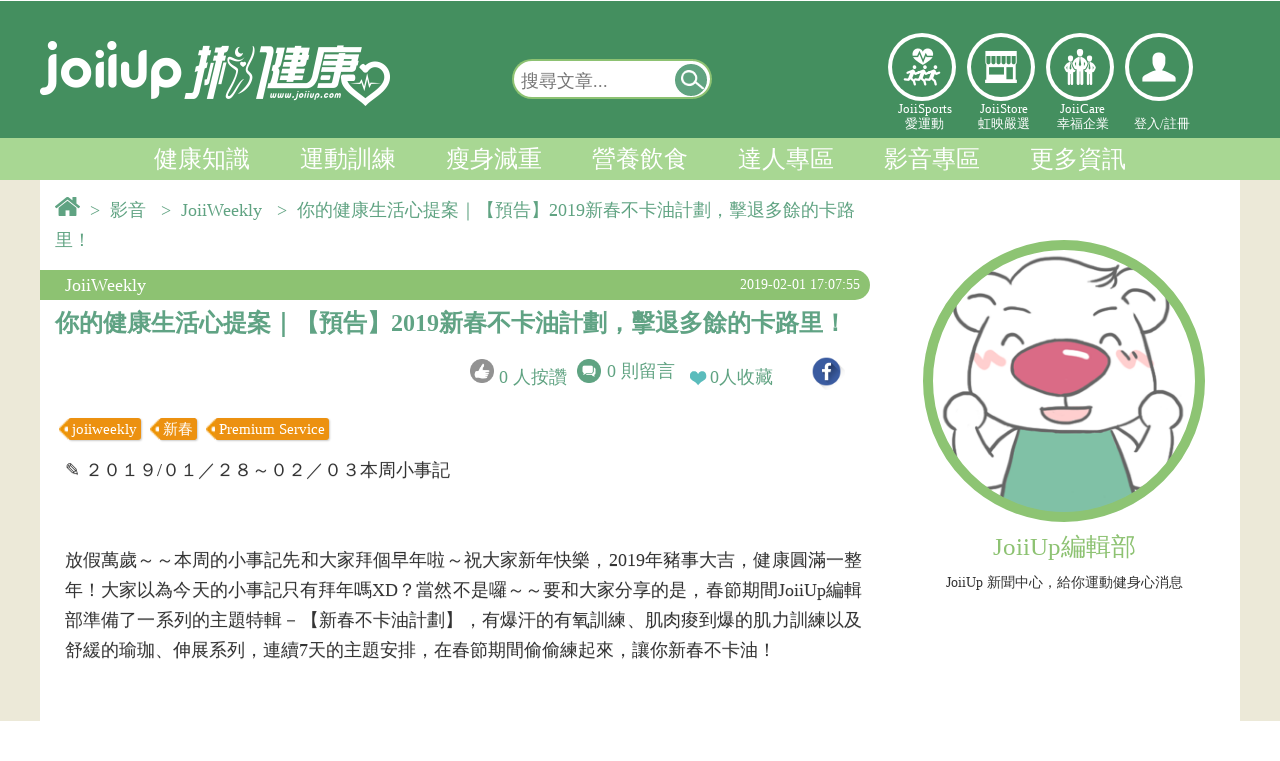

--- FILE ---
content_type: text/html; charset=UTF-8
request_url: https://www.joiiup.com/knowledge/content/1560
body_size: 16275
content:
<!DOCTYPE html PUBLIC "-//W3C//DTD XHTML 1.0 Transitional//EN" "http://www.w3.org/TR/xhtml1/DTD/xhtml1-transitional.dtd">
<html xmlns="http://www.w3.org/1999/xhtml">
<head>
	<meta http-equiv="Content-Type" content="text/html; charset=utf-8" /> 
			
	<title>你的健康生活心提案｜【預告】2019新春不卡油計劃，擊退多餘的卡路里！ - JoiiWeekly - JoiiUp</title>
	<META HTTP-EQUIV="Pragma" CONTENT="private">
	<META HTTP-EQUIV="Cache-Control" CONTENT="must-revalidate, max-age=300, pre-check=300">
	<META HTTP-EQUIV="Expires" CONTENT="Mon, 02 Feb 2026 05:35:03 GMT">
	<META HTTP-EQUIV="Last-Modified" CONTENT="Mon, 02 Feb 2026 05:30:03 GMT">

	<link rel="shortcut icon" href="/public/img/SmallLogo.png" />
	<meta http-equiv="Content-Type" content="text/html; charset=utf-8" />
	<meta name="viewport" content="width=device-width; initial-scale=1.0" />
	<meta property="og:title" content="你的健康生活心提案｜【預告】2019新春不卡油計劃，擊退多餘的卡路里！"/>
	<meta property="og:image" content="https://www.joiiup.com/public/knowledgePic/20190201152539_1481.jpg"/>
	<meta property="og:url" content="https://www.joiiup.com/knowledge/content/1560" />
	<meta property="og:description" content="放假萬歲～～本周的小事記先和大家拜個早年啦～祝大家新年快樂，2019年豬事大吉，健康圓滿一整年！大家以為今天的小事記只有拜年嗎XD？當然不是囉～～要和大家分享的是，春節期間JoiiUp編輯部準備了一系列的主題特輯－【新春不卡油計劃】，有爆汗的有氧訓練、肌肉痠到爆的肌力訓練以及舒緩的瑜珈、伸展系列，連續7天的主題安排，在春節期間偷偷練起來，讓你新春不卡油！" />
	<meta property="og:description" name="description" content="放假萬歲～～本周的小事記先和大家拜個早年啦～祝大家新年快樂，2019年豬事大吉，健康圓滿一整年！大家以為今天的小事記只有拜年嗎XD？當然不是囉～～要和大家分享的是，春節期間JoiiUp編輯部準備了一系列的主題特輯－【新春不卡油計劃】，有爆汗的有氧訓練、肌肉痠到爆的肌力訓練以及舒緩的瑜珈、伸展系列，連續7天的主題安排，在春節期間偷偷練起來，讓你新春不卡油！" />
	
	<meta name="author" content="JoiiUp編輯部" >
	<meta property='og:type' content='article'/> <!-- 頁面類型-文章頁面類型顯示為，og：article ( 文章 ) -->
	<meta property='article:publisher' content='https://www.joiiup.com/'/> <!-- 文章的出版者為 -->
	<meta property='article:author' content='https://www.joiiup.com/knowledge/author/41'/> <!-- 文章的作者為 -->

    <meta content='398193103655378' property='fb:app_id'><!--fb-->
    <meta content='website' property='og:type'><!--fb-->
    <meta property="fb:admins" content="100015210438177"/><!--14-->


	<link rel="shortcut icon" href="/public/img/SmallLogo.png" />
	<meta name="viewport" content="width=device-width, initial-scale=1.0, maximum-scale=4.0, user-scalable=1" />
	<meta http-equiv="X-UA-Compatible" content="IE=edge" />

	<!-- jqm -->
	<link href="/public/js2016/jquerymobile/jquery.mobile-1.4.5.min.css" rel="stylesheet" type="text/css"/>
	<!---->
	<link href="/public/js2016/jquerymobile/jquery.mobile.costom.min.css?ver=201611290933" rel="stylesheet" type="text/css"/>
	<link href="/public/js2016/jquerymobile/costom.css?ver=201611290933" rel="stylesheet" type="text/css"/>

	<link href="/public/js2016/jquerymobile/jquery.mobile.icons.min.css" rel="stylesheet" type="text/css"/>
	<script src="/public/js/jquery-1.11.3.min.js"></script><!--need 1-->

	<script src="/public/js2016/jquerymobile/jquery.mobile-1.4.5.min.js" ></script>
	<script src="/public/js/jquery-1.11.3.min.js"></script><!--need 2-->

	<script src="/public/plug-in/sweetalert2/sweetalert2@8.js"></script> 

	<link rel="stylesheet" type="text/css" href="/public/css2016/cssreset.css?ver=201903221120">
	<link rel="stylesheet" type="text/css" href="/public/css2016/joiiup.css?ver=20241101">


</head>
<body>


<!--jqm set start-->
<div data-role="page" data-theme="none">
<!--jqm set start-->

	<!-- jqm menu panel start-->
	<div data-role="panel" 
		 id="joiiupMobileMenu" 
		 style="padding:0px;margin:0px;" 
		 data-position="left" 
		 data-display="reveal" 
		 data-position-fixed="true">
		<!--
		<a href="#" data-rel="close" style="line-height:3em;" id="closeJQMMenu">&nbsp;&nbsp;Ｘ&nbsp;&nbsp;關閉選單</a> 
		-->
		<div style="float:none;
					display:inline-block;
					margin:4px 0;
					height:90px;
					width:100%;
					border-style:solid;
					border-color:white;
					border-width:0px 0px 2px 0px ;
					text-align:center;">
			
			<div class="hi-icon-effect-5 hi-icon-effect-5c" style="display:flex;color:white;width:100%;">
				<div class="hi-icon-text">
		            <a target="_self" href="/sports" class="hi-icon icon-2-1" 
		            	 style="width:40px;height:40px;">愛運動</a>
					JoiiSports<br/>愛運動</div>
				<div class="hi-icon-text">
		            <a target="_blank" href="/store" class="hi-icon icon-3-1"
		            	 style="width:40px;height:40px;">虹映嚴選</a>
					JoiiStore<br/>虹映嚴選</div>
				<div class="hi-icon-text">
		            <a target="_self" href="https://joiicare.joiiup.com/enterprise/info" class="hi-icon icon-4-1" 
		            	 style="width:40px;height:40px;">幸福企業</a>
					JoiiCare<br/>幸福企業</div>
			</div>
		</div>


		
		        <div id="mobileLoginPanel">
			<input type="button" value="立即加入" onclick="location.href='/user/registerForm?source=knowledge&target=%2Fknowledge%2Fcontent%2F1560'"  
					data-role="none" class="mobileLoginBtn" style="min-width:42%;margin:10px 2.5% 10px 0px;" />
			<input type="button" value="登入" onclick="mobileLogin()" id="openMobileLoginInput" 
					data-role="none" class="mobileLoginBtn" style="min-width:42%;" />
			<script>
				function mobileLogin(){
    				//window.scrollTo(0, 170);
					$("#openMobileLoginInput").slideToggle();
					$("#joiiup-login-input-block-mobile").slideToggle();
					//$("#loginName").focus();
				}
			</script>
			<div id="joiiup-login-input-block-mobile" style="display:none;margin:1px;margin-top:-10px;padding:1px 20px;">

				<input id="loginName" class="joiiup-login-input-text" type="email" name="loginName" placeholder="  電子郵件或電話" value="" title="帳號即為您的email或電話，如 joiiup@joiiup.com或0912345678">
				<input id="pw" class="joiiup-login-input-text" type="password" name="pw" placeholder="  密碼" value="">
				<div id="loginErrorMsg" class="loginErrorMsg"></div>

				<input type="button" value="登入" onclick="login()"  data-role="none" class="mobileLoginBtn" style="width:90%"/>
				<input type="button" value="FB登入" onclick="fbLoginAPI()"  data-role="none" class="mobileLoginBtn" style="margin-left:5px;width:90%" />
				
				<br>
				<div id="joiiup-login-forget-pw" style="font-size:16px;width:auto;margin:0px 7% 10px 7%;">
					<a target="_blank" href="/user/forgetPwd?source=knowledge&target=%2Fknowledge%2Fcontent%2F1560">忘記密碼</a>
				</div>
				<br> 
			</div>		
		</div>
		
		<div id="mobile-joiiup-menu-block" style="width:100%;margin:0px;">


			<div seq="1400" class="msidebar-menu-title msidebar-menu-4">我的知識
			<!--20170626預設展開此選單-->
			<div seq="1400" class="msidebar-menu-title-arrow msidebar-menu-title-arrow-extend"></div></div>
			<!--<div seq="1400" class="msidebar-menu-item-block">-->
			<div seq="1400" class="msidebar-menu-block">
				<!--<a target="_blank" href="/my/"><div class="msidebar-menu-item">運動狀態</div></a>-->
				<a target="_blank" href="/my/newExerciseRecords"><div class="msidebar-menu-item">運動狀態</div></a>

				<a target="_blank" href="/my/favorite"><div class="msidebar-menu-item">文章收藏</div></a>
				<a target="_blank" href="/my/notification">
				<div class="msidebar-menu-item">系統通知
						
				</div></a>
				<a target="_blank" href="/my/setting"><div class="msidebar-menu-item">設定</div></a>
			</div> 

			<div seq="100" class="msidebar-menu-title msidebar-menu-2">健康知識<div seq="100" class="msidebar-menu-title-arrow"></div></div>
			<div seq="100" class="msidebar-menu-item-block">
				<a target="_self" href="/knowledge/category/51"><div class="msidebar-menu-item">健康生活</div>
				<a target="_self" href="/knowledge/category/52"><div class="msidebar-menu-item">疾病防治</div></a>
				<a target="_self" href="/knowledge/category/53"><div class="msidebar-menu-item">醫療新知</div></a>
				<a target="_self" href="/knowledge/category/54"><div class="msidebar-menu-item">養生保健</div></a>
				<a target="_self" href="/knowledge/category/55"><div class="msidebar-menu-item">揪健康辭典</div></a>
			</div>
			<div seq="200" class="msidebar-menu-title msidebar-menu-2">運動訓練<div seq="200" class="msidebar-menu-title-arrow"></div></div>
			<div seq="200" class="msidebar-menu-item-block">
					<a target="_self" href="/knowledge/category/62"><div class="msidebar-menu-item">健康體能</div></a>
					<a target="_self" href="/knowledge/category/63"><div class="msidebar-menu-item">時機與地點</div></a>
					<a target="_self" href="/knowledge/category/64"><div class="msidebar-menu-item">有氧運動</div></a>
					<a target="_self" href="/knowledge/category/65"><div class="msidebar-menu-item">肌力訓練</div></a>
					<a target="_self" href="/knowledge/category/91"><div class="msidebar-menu-item">運動恢復</div></a>
					<a target="_self" href="/knowledge/category/93"><div class="msidebar-menu-item">運動傷害防護</div></a>
					<a target="_self" href="/knowledge/category/66"><div class="msidebar-menu-item">運動工具</div></a> 
			</div>
			<div seq="300" class="msidebar-menu-title msidebar-menu-2">瘦身減重<div seq="300" class="msidebar-menu-title-arrow"></div></div>
			<div seq="300" class="msidebar-menu-item-block">
					<a target="_self" href="/knowledge/category/71"><div class="msidebar-menu-item">減重觀念</div></a>
					<a target="_self" href="/knowledge/category/72"><div class="msidebar-menu-item">減重運動</div></a>
					<a target="_self" href="/knowledge/category/73"><div class="msidebar-menu-item">減重飲食</div></a>
			</div>
			<div seq="400" class="msidebar-menu-title msidebar-menu-2">營養飲食<div seq="400" class="msidebar-menu-title-arrow"></div></div>
			<div seq="400" class="msidebar-menu-item-block">
					<a target="_self" href="/knowledge/category/81"><div class="msidebar-menu-item">健康飲食</div></a>
					<a target="_self" href="/knowledge/category/82"><div class="msidebar-menu-item">時機與方法</div></a>
					<a target="_self" href="/knowledge/category/83"><div class="msidebar-menu-item">運動營養補充</div></a>
			</div>
			<div seq="500" class="msidebar-menu-title msidebar-menu-2">達人專區<div seq="500" class="msidebar-menu-title-arrow"></div></div>
			<div seq="500" class="msidebar-menu-item-block">
					<a target="_self" href="/expert"><div class="msidebar-menu-item">達人列表</div></a>
					<a target="_self" href="/expert/post"><div class="msidebar-menu-item">專欄文章</div></a>
					<a target="_self" href="/expert/follow_expert"><div class="msidebar-menu-item">已追蹤達人</div></a>
					<a target="_self" href="/expert/follow_post"><div class="msidebar-menu-item">已追蹤達人動態</div></a>
			</div>


			<div seq="600" class="msidebar-menu-title msidebar-menu-2">影音專區<div seq="600" class="msidebar-menu-title-arrow"></div></div>
			<div seq="600" class="msidebar-menu-item-block">
					<a target="_self" href="/knowledge/category/101"><div class="msidebar-menu-item">有氧運動</div></a>
					<a target="_self" href="/knowledge/category/102"><div class="msidebar-menu-item">肌力訓練</div></a>
					<a target="_self" href="/knowledge/category/103"><div class="msidebar-menu-item">伸展運動</div></a>
					<a target="_self" href="/knowledge/category/104"><div class="msidebar-menu-item">訓練菜單</div></a>
					<a target="_self" href="/knowledge/category/105"><div class="msidebar-menu-item">工具教學</div></a>
					<a target="_self" href="/knowledge/category/106"><div class="msidebar-menu-item">其他</div></a>
			</div>
			

			<div seq="700" class="msidebar-menu-title msidebar-menu-7">更多資訊<div  seq="700" class="msidebar-menu-title-arrow"></div></div>
			<div seq="700" class="msidebar-menu-item-block">
				<a target="_self" href="/partner"><div class="msidebar-menu-item">合作夥伴</div></a>
				<a target="_self" href="/knowledge/authorGroup"><div class="msidebar-menu-item">專欄作者</div></a>
				<!--<a target="_self" href="/tool"><div class="msidebar-menu-item">實用工具</div></a>-->
				<a target="_self" href="/tool/hrz"><div class="msidebar-menu-item">有效運動心率</div></a>
				<a target="_self" href="/tool/bmi"><div class="msidebar-menu-item">BMI</div></a>
			</div>
			

			<a target="_blank" href="/sports">
			<div seq="800" class="msidebar-menu-title">JoiiSports</div>
			</a>

			<div seq="1100" class="msidebar-menu-title msidebar-menu-2">JoiiUp<div seq="1100" class="msidebar-menu-title-arrow"></div></div>
			<div seq="1100" class="msidebar-menu-item-block">
					<a target="_blank" href="https://www.joiiup.com/about-us"><div class="msidebar-menu-item">關於我們</div></a>
					<a target="_blank" href="/faq?c=contactus"><div class="msidebar-menu-item">聯絡我們</div></a>
					<a target="_blank" href="/api/service.html"><div class="msidebar-menu-item">服務條款</div></a>
					<a target="_blank" href="/api/privacy.html"><div class="msidebar-menu-item">隱私權政策</div></a>
					<!--
					<a target="_blank" href="https://joiicare.joiiup.com/enterprise/info"><div class="msidebar-menu-item">幸福企業</div></a>
					<a target="_blank" href="/store"><div class="msidebar-menu-item">虹映嚴選</div></a>
					-->
			</div>
			<!-- JOIISPORT -->
			

		</div>
		
		
	</div>
	<!-- jqm menu panel end-->

	<!-- jqm main page start-->
	<div data-role="main" class="ui-content" style="margin:0px;padding:0px;">
		
<!--header menu start-->

<link href="/public/css2016/joiiupHeader.css?v20190912" rel="stylesheet" type="text/css" />

<!-- 登入/登出 -->
<div id="joiiup-header-user-block">
	<div id="joiiup-header-user-inner">
		<!-- 已登入 -->
			</div>
</div>


<!-- 服貼上方浮動選單 -->
<!-- float menu start -->
<div id="joiiup-header-float" >
	<div id="joiiup-header-float-inner">

		<!-- jqm menu switch-->
		<!-- class="ui-btn ui-shadow ui-corner-all ui-btn-inline ui-mini" -->

		<a id="jqmMenuSwitch" href="#joiiupMobileMenu" title="選單開關"
		 data-inline="true"
		 data-role="button"  
		 data-mini="true"><!--選單開關--></a>

		<!--系統通知未讀取數量-->
			

		<!-- jqm menu switch-->
		<a target="_self" href="/knowledge" id="joiiup-header-float-logo-fixlayer">
			<div id="joiiup-header-float-logo"></div>&nbsp;
		</a>
		

		<div id="joiiup-header-float-menu" >
			<!--
			<a target="_self" href="/knowledge/category/50">
				<div class="header-float-menu-item"> 
					<div class="float-menu-item-text">上方浮動選單</div>
				</div>
			</a>
			-->

			<div class="header-float-menu-item "> 
				<div class="float-menu-item-text">
					<li>
						<a target="_self" href="/knowledge/category/50">健康知識 </a>
						<ul><a target="_self" href="/knowledge/category/51">健康生活</a></ul>
						<ul><a target="_self" href="/knowledge/category/52">疾病防治</a></ul>
						<ul><a target="_self" href="/knowledge/category/53">醫療新知</a></ul>
						<ul><a target="_self" href="/knowledge/category/54">養生保健</a></ul>
						<ul><a target="_self" href="/knowledge/category/55">揪健康辭典</a></ul>
					</li>
				</div>
			</div>

			<div class="header-float-menu-item "> 
				<div class="float-menu-item-text">
					<li>
						<a target="_self" href="/knowledge/category/60">運動訓練 </a>
						<ul><a target="_self" href="/knowledge/category/62">健康體能</a></ul>
						<ul><a target="_self" href="/knowledge/category/63">時機與地點</a></ul>
						<ul><a target="_self" href="/knowledge/category/64">有氧運動</a></ul>
						<ul><a target="_self" href="/knowledge/category/65">肌力訓練</a></ul>
						<ul><a target="_self" href="/knowledge/category/91">運動恢復</a></ul>
						<ul><a target="_self" href="/knowledge/category/93">運動傷害防護</a></ul>
						<ul><a target="_self" href="/knowledge/category/66">運動工具</a></ul>
					</li>
				</div>
			</div>

			<div class="header-float-menu-item ">  
				<div class="float-menu-item-text">
					<li>
						<a target="_self" href="/knowledge/category/70">瘦身減重 </a>
						<ul><a target="_self" href="/knowledge/category/71">減重觀念</a></ul>
						<ul><a target="_self" href="/knowledge/category/72">減重運動</a></ul>
						<ul><a target="_self" href="/knowledge/category/73">減重飲食</a></ul>
					</li>
				</div>
			</div>

			<div class="header-float-menu-item "> 
				<div class="float-menu-item-text">
					<li>
						<a target="_self" href="/knowledge/category/80">營養飲食 </a>
						<ul><a target="_self" href="/knowledge/category/81">健康飲食</a></ul>
						<ul><a target="_self" href="/knowledge/category/82">時機與方法</a></ul>
						<ul><a target="_self" href="/knowledge/category/83">運動營養補充</a></ul>
					</li>
				</div>
			</div>

			<div class="header-float-menu-item "> 
				<div class="float-menu-item-text">
					<li>
						<a target="_self" href="/expert">達人專區 </a>
						<ul><a target="_self" href="/expert">達人列表</a></ul>
						<ul><a target="_self" href="/expert/post">專欄文章</a></ul>
						<ul><a target="_self" href="/expert/follow_expert">已追蹤達人</a></ul>
						<ul><a target="_self" href="/expert/follow_post">已追蹤達人動態</a></ul>
					</li>
				</div>
			</div>

			<div class="header-float-menu-item "> 
				<div class="float-menu-item-text">
					<li>
						<a target="_self" href="/knowledge/category/109">影音專區 </a>
						<ul><a target="_self" href="/knowledge/category/101">有氧運動</a></ul>
						<ul><a target="_self" href="/knowledge/category/102">肌力訓練</a></ul>
						<ul><a target="_self" href="/knowledge/category/103">伸展運動 </a></ul>
						<ul><a target="_self" href="/knowledge/category/104">訓練菜單</a></ul>
						<ul><a target="_self" href="/knowledge/category/105">工具教學</a></ul>
						<ul><a target="_self" href="/knowledge/category/106">其他</a></ul>
					</li>
				</div>
			</div>
		</div>

		<!-- 搜尋開關 @ 行動裝置 start-->
		<button id="jqmSearchBarSwitch" 
				data-iconpos="notext" 
				onclick='mobileSearch()' 
				class="ui-btn ui-btn-icon-notext ui-corner-all" 
				><!--搜尋-->&nbsp;
		</button>
		<script type="text/javascript">
			function mobileSearch(){
				$("#searchbar-mobile").slideToggle();
				$("#keyword-mobilefloat").focus();
			}
		</script>
		<!-- 搜尋開關 @ 行動裝置 end-->
 
		<style type="text/css">
			.ui-btn::after {
			    background-size: 20px !important;
			    width: 20px !important;
			    height: 20px !important;
			}
		</style>

		<!-- 登入 -->
			
									
			   		<div class="headerLinkLogos iconlinks" style="position:relative;float:right;height:40px;margin-top:-42px;">
				        <div class="hi-icon-wrap hi-icon-effect-5 hi-icon-effect-5c">
				            
				        	<!--登入 o-->
				            <a target="_blank" onclick="openLoginView()" class="hi-icon icon-5-1" style="width:40px; height:40px;"><p></p></a>
				            

				        </div>
					</div>

							

		<!-- pc 全站搜尋 浮動-->  
		<div id="searchbar-float" class="searcharea">
			<form action="" onsubmit="return false;">
				<input title="輸入欲查詢的關鍵字" type="text" name="keyword-pc" id="keyword-pcfloat" placeholder="搜尋文章..." value=""/> 
				<a href="javascript:searchkey('keyword-pcfloat')" title="搜尋"
				 data-inline="true"
				 data-role="button"  
				 data-mini="true"
				 ><!--搜尋按鈕-->
				 <div>&nbsp;</div></a>
				 <script type="text/javascript">
					//enter to submit
					$( "#searchbar-float" ).keypress(function() {
					  if(event.keyCode==13){
					  	searchkey('keyword-pcfloat');
					  }
					});
				 </script>
			</form>
		</div>  
			

	</div>

	<!-- 手機 全站搜尋 -->  
	<div id="searchbar-mobile" class="searcharea" style="display: none;">
		<form action="" onsubmit="return false;">
			<input title="輸入欲查詢的關鍵字" type="text"  name="keyword-pc" id="keyword-mobilefloat" placeholder="搜尋文章..." value=""/> 
			<a href="javascript:searchkey('keyword-mobilefloat')" title="搜尋"
			 data-inline="true"
			 data-role="button"  
			 data-mini="true"
			 ><!--搜尋按鈕-->
			 <div>&nbsp;</div></a>
			 <script type="text/javascript">
				//enter to submit
				$( "#searchbar-mobile" ).keypress(function() {
				  if(event.keyCode==13){
				  	searchkey('keyword-mobilefloat');
				  }
				});
			 </script>
		</form>
	</div> 

</div>
<!-- float menu end -->



<!-- 漢堡選單 o -->
<!-- 漢堡選單開關 -->
<div id="joiiup-header" style="display:none;">
	<div id="mobile-menu-btn" class="hamburger">
        <div class="hamburgerTop"></div>
        <div class="hamburgerMiddle"></div>
        <div class="hamburgerBottom"></div>
    </div>
</div>
<!-- hambuger menu start -->
<div id="joiiup-login-block">
	<!-- mask background -->
	<div id="joiiup-login-bg" onclick="loginCancel()"></div>
	<!-- PC版中央登入 -->
	<!-- LOGO start -->
	<div id="joiiup-login-logo-block">
		<div id="joiiup-login-logo"><p>www.joiiup.com</p></div>
		<div id="joiiup-login-cancel" onclick="loginCancel()">X</div>
	</div>
	<!-- LOGO end -->
	
	<div id="joiiup-fn-block">
		<div id="mobile-joiiup-menu-block" style="display:none;">

			
			<div seq="4" class="msidebar-menu-title msidebar-menu-4">個人檔案<div seq="4" class="msidebar-menu-title-arrow"></div></div>
			<div seq="4" class="msidebar-menu-item-block">
				<a target="_blank" href="/my"><div class="msidebar-menu-item">我的檔案</div></a>
				<a target="_blank" href="/my/couponMenu"><div class="msidebar-menu-item">兌換區</div></a>
				<a target="_blank" href="/my/notification"><div class="msidebar-menu-item">訊息通知</div></a>
				<a target="_blank" href="/my/exerciseCalendar"><div class="msidebar-menu-item">運動紀錄</div></a>
				<a target="_blank" href="/my/favorite"><div class="msidebar-menu-item">文章收藏</div></a>
				<a target="_blank" href="/my/setting"><div class="msidebar-menu-item">設定</div></a>
			</div>

			<div seq="1" class="msidebar-menu-title msidebar-menu-1">知識<div seq="1" class="msidebar-menu-title-arrow"></div></div>
			<div seq="1" class="msidebar-menu-item-block">
				<a target="_self" href="/knowledge/category/0"><div class="msidebar-menu-item">全部</div></a>
				<div seq="a" class="msidebar-sub-menu-title">健康知識</div>
				<div seq="a" class="msidebar-sub-menu-block">
					<a target="_self" href="/knowledge/category/51"><div class="msidebar-sub-menu-item">健康生活</div></a>
					<a target="_self" href="/knowledge/category/52"><div class="msidebar-sub-menu-item">疾病防治</div></a>
					<a target="_self" href="/knowledge/category/53"><div class="msidebar-sub-menu-item">醫療新知</div></a>
					<a target="_self" href="/knowledge/category/54"><div class="msidebar-sub-menu-item">養生保健</div></a>
					<a target="_self" href="/knowledge/category/55"><div class="msidebar-sub-menu-item">揪健康辭典</div></a>
				</div>
				<div seq="b" class="msidebar-sub-menu-title">運動訓練</div>
				<div seq="b" class="msidebar-sub-menu-block">
					<a target="_self" href="/knowledge/category/62"><div class="msidebar-sub-menu-item">健康體能</div></a>
					<a target="_self" href="/knowledge/category/63"><div class="msidebar-sub-menu-item">時機與地點</div></a>
					<a target="_self" href="/knowledge/category/64"><div class="msidebar-sub-menu-item">有氧運動</div></a>
					<a target="_self" href="/knowledge/category/65"><div class="msidebar-sub-menu-item">肌力訓練</div></a>
					<a target="_self" href="/knowledge/category/91"><div class="msidebar-sub-menu-item">運動恢復</div></a>
					<a target="_self" href="/knowledge/category/93"><div class="msidebar-sub-menu-item">運動傷害防護</div></a>
					<a target="_self" href="/knowledge/category/66"><div class="msidebar-sub-menu-item">運動工具</div></a> 
				</div>
				<div seq="c" class="msidebar-sub-menu-title">瘦身減重</div>
				<div seq="c" class="msidebar-sub-menu-block">
					<a target="_self" href="/knowledge/category/71"><div class="msidebar-sub-menu-item">減重觀念</div></a>
					<a target="_self" href="/knowledge/category/72"><div class="msidebar-sub-menu-item">減重運動</div></a>
					<a target="_self" href="/knowledge/category/73"><div class="msidebar-sub-menu-item">減重飲食</div></a>
				</div>
				<div seq="d" class="msidebar-sub-menu-title">營養飲食</div>
				<div seq="d" class="msidebar-sub-menu-block">
					<a target="_self" href="/knowledge/category/81"><div class="msidebar-sub-menu-item">健康飲食</div></a>
					<a target="_self" href="/knowledge/category/82"><div class="msidebar-sub-menu-item">時機與方法</div></a>
					<a target="_self" href="/knowledge/category/83"><div class="msidebar-sub-menu-item">運動營養補充</div></a>
				</div>

				<div seq="e" class="msidebar-sub-menu-title">達人專區</div>
				<div seq="e" class="msidebar-sub-menu-block">
					<a target="_self" href="/expert"><div class="msidebar-sub-menu-item">達人列表</div></a>
					<a target="_self" href="/expert/post"><div class="msidebar-sub-menu-item">專欄文章</div></a>
					<a target="_self" href="/expert/follow_expert"><div class="msidebar-sub-menu-item">已追蹤達人</div></a>
					<a target="_self" href="/expert/follow_post"><div class="msidebar-sub-menu-item">已追蹤達人動態</div></a>
				</div>
				
				<div seq="f" class="msidebar-sub-menu-title">影音專區</div>
				<div seq="f" class="msidebar-sub-menu-block">
					<a target="_self" href="/knowledge/category/109"><div class="msidebar-sub-menu-item">影音專區</div></a>
				</div>
			</div>
			
			<div seq="2" class="msidebar-menu-title msidebar-menu-2">論壇<div seq="2" class="msidebar-menu-title-arrow"></div></div>
			<div seq="2" class="msidebar-menu-item-block">
				<a target="_blank" href="/forum"><div class="msidebar-menu-item">全部</div></a>
				<a target="_blank" href="/forum?c=1"><div class="msidebar-menu-item">穿戴式裝置</div></a>
				<a target="_blank" href="/forum?c=2"><div class="msidebar-menu-item">APP</div></a>
				<a target="_blank" href="/forum?c=3"><div class="msidebar-menu-item">運動</div></a>
				<a target="_blank" href="/forum?c=4"><div class="msidebar-menu-item">運動醫學</div></a>
				<a target="_blank" href="/forum?c=5"><div class="msidebar-menu-item">減重</div></a>
			</div>
			
			<div seq="3" class="msidebar-menu-title msidebar-menu-3">人物專訪<div seq="3" class="msidebar-menu-title-arrow"></div></div>
			<div seq="3" class="msidebar-menu-item-block">
				<a target="_blank" href="/people"><div class="msidebar-menu-item">全部</div></a>
				<a target="_blank" href="/people?c=1"><div class="msidebar-menu-item">重返榮耀之路</div></a>
				<a target="_blank" href="/people?c=2"><div class="msidebar-menu-item">JoiiFans</div></a>
			</div>
			
			<a target="_blank" href="/event"><div seq="5" class="msidebar-menu-title msidebar-menu-5">活動快訊</div></a>
			
			
			<a target="_blank" href="/store"><div seq="8" class="msidebar-menu-title msidebar-menu-8">虹映嚴選</div></a>
			
			<a target="_self" href="/tool"><div seq="7" class="msidebar-menu-title msidebar-menu-7">小工具</div></a>
		</div>
				<div id="joiiup-login-input-block-pc">
			<p>JoiiSports - 定存你的健康</p>
			<input id="loginName2" class="joiiup-login-input-text" type="email" name="loginName" placeholder="  電子郵件/電話" value="" title="帳號即為您的email或電話，如 joiiup@joiiup.com或0912345678">
			<input id="pw2" class="joiiup-login-input-text" type="password" name="pw" placeholder="  密碼" value="">
			<div id="loginErrorMsg2" class="loginErrorMsg"></div>
			<input class="joiiup-login-input-submit"  type="button" value="登入" onclick="login2()"/>
			<input class="joiiup-fb-login-input-submit"  type="button" value="Facebook登入" onclick="fbLoginAPI()"/>
			<input class="joiiup-fb-login-input-submit"  type="button" value="註冊新帳號" onclick="location.href='/user/registerForm?source=knowledge&target=%2Fknowledge%2Fcontent%2F1560'"/>
			
			<div id="joiiup-login-forget-pw" style="font-size:20px;float:left">
			</div>
			<div id="joiiup-login-forget-pw" style="font-size:20px;float:right;padding-right:1.3em"><a target="_blank" href="/user/forgetPwd?source=knowledge&target=%2Fknowledge%2Fcontent%2F1560">忘記密碼&nbsp;</a>
			</div>
            <script src="/public/js/joiiupHeaderSyncLoginInput.js" type="text/javascript"></script>

			<br> <br> <br> 
		</div>
		
		
		<style type="text/css">
			#t2{
				background:white;
				height:400px;
				display:none; 
				overflow-x:hidden;
				overflow-y:auto;
				padding:0px;
			}
			#t2 iframe{
				margin:-10px 0px 10px 10px;
			}
		</style>
		<script type="text/javascript">
			//註冊/登入切換開關
			function registerBtnSwitch(){
				//alert(1);
				$("#joiiup-login-input-block-pc").slideToggle();
				$("#t2").slideToggle();
			}
		</script>

				
			</div>
</div>

<!-- 右上漢堡選單+上方浮動選單js -->
<!--<script src="/public/js/joiiupHeader2016.js?201805141407"></script>-->
<script src="/public/js/joiiupHeader2016.js?v201909161517"></script>
<!-- hambuger menu end -->





<div id="headerPanel" >

	<div class="center">
	
		<!-- LOGO banenr-->
		<div >
			<!--Header Logo-->
			<div id="headerLogo">
				<!--Logo Link-->
				<a target="_self" href="/knowledge"><div style="top:1;left:1;float:left;width:40%;height:120px;"></div></a>
				<!--Header Links-->

					<!-- search bar start --> 
					<div id="searchbar" class="searcharea">
						<form action="" onsubmit="return false;">
							<input title="輸入欲查詢的關鍵字" type="text" name="keyword-pc" id="keyword-pctop" placeholder="搜尋文章..." value=""/> 
							<a href="javascript:searchkey('keyword-pctop')" title="搜尋"
								data-inline="true"
								data-role="button"  
								data-mini="true"><!--搜尋按鈕-->
								<div>&nbsp;</div></a>
														<script type="text/javascript">
								function searchkey($keyname){
									document.getElementById($keyname).value=document.getElementById($keyname).value.trim();
									var keyword = document.getElementById($keyname).value.trim();
									//輸入防呆-前端
									keyword=keyword.replace("+", " ");
									keyword=keyword.replace("-", " ");
									keyword=keyword.replace("*", " ");
									keyword=keyword.replace("/", " ");
									keyword=keyword.replace(";", " ");
									keyword=keyword.replace(":", " ");
									keyword=keyword.replace("'", " ");
									keyword=keyword.replace('"', " ");
									keyword=keyword.replace(",", " ");
									keyword=keyword.replace('\\', " ");
									keyword=keyword.replace("`", " ");
									keyword=keyword.replace("~", " ");
									keyword=keyword.replace("!", " ");
									keyword=keyword.replace("&", " ");
									keyword=keyword.replace("%", " ");
									keyword=keyword.replace("(", " ");
									keyword=keyword.replace(")", " ");
									keyword=keyword.replace("-", " ");
									keyword=keyword.replace("@", " ");
									keyword=keyword.replace("#", " ");
									keyword=keyword.replace("$", " ");
									keyword=keyword.replace("_", " ");
									keyword=keyword.replace("?", " ");
									keyword=keyword.replace("?", " ");
									keyword=keyword.replace("=", " ");
									keyword=keyword.replace(".", " ");
									document.getElementById($keyname).value=keyword;
									
									if(keyword!=""){
										keyword = encodeURI(keyword);
										//alert("開始查詢"+keyword);
										location.href='/knowledge/search/'+keyword;
									}else{
										document.getElementById($keyname).focus();
										//alert("請輸入關鍵字");
										document.getElementById($keyname).placeholder="請輸入關鍵字";
									}
								}
								//enter to submit
								$( "#searchbar" ).keypress(function() {
								  if(event.keyCode==13){
								  	//alert("按了ENTER");
								  	searchkey('keyword-pctop');
								  }
								});
							</script>
						</form>
					</div> 
					<!-- search bar end -->

					<link rel="stylesheet" type="text/css" href="/public/css2016/iconlinks/iconlinks.css" />
			   		<div class="headerLinkLogos iconlinks" >
				        <div class="hi-icon-wrap hi-icon-effect-5 hi-icon-effect-5c">

				            <a target="_self" href="/sports" class="hi-icon icon-2-1" >
				            	<p style="width:30px;z-index:99">愛運動</p></a>
 
				            <a target="_blank" href="/store" class="hi-icon icon-3-1">虹映嚴選</a>
				            <a target="_self" href="https://joiicare.joiiup.com/enterprise/info" class="hi-icon icon-4-1">幸福企業</a>

															<!-- 未登入 -->
				            	<a target="_blank" onclick="openLoginView()" class="hi-icon icon-5-1"><p>登入個人中心</p></a>
								
											        </div>
			        	<div style="position:absolute;float:left;top:100px;text-align:center;display: flex;" >
			        		
				            <div class="hi-icon-text">
				            	<a target="_self" href="/sports" title="JoiiSports愛運動">
				            	JoiiSports<br/>愛運動</a>
				            </div>
				            <div class="hi-icon-text">
								<a target="_blank" href="/store">
								JoiiStore<br/>虹映嚴選</a>
				            </div>
				            <div class="hi-icon-text">
				            	<a target="_self" href="https://joiicare.joiiup.com/enterprise/info">
				            	JoiiCare<br/>幸福企業</a>
				            </div>


				            								<!-- 未登入 -->
								<!-- 登入/註冊 -->
				           		<div class="hi-icon-text"><br/>
				           			<a target="_blank" onclick="openLoginView()" >登入/</a><a target="_self" href="/user/registerForm?source=knowledge&target=%2Fknowledge%2Fcontent%2F1560" >註冊</a>
				           			
				           		</div>	
											        </div>
					</div>
				
	 		</div>

	 		<!--header menu start-->
	 		<div>
				<nav class="navPanel" id="navigator" style="z-index:6">

					<ul>

						<li>
							<a target="_self" href="/knowledge/category/50" 
															>健康知識
							</a>
							<ul class="fallback">
								<li><a target="_self" href="/knowledge/category/51">健康生活</a></li>
								<li><a target="_self" href="/knowledge/category/52">疾病防治</a></li>
								<li><a target="_self" href="/knowledge/category/53">醫療新知</a></li>
								<li><a target="_self" href="/knowledge/category/54">養生保健</a></li>
								<li><a target="_self" href="/knowledge/category/55">揪健康辭典</a></li>
							</ul>
						</li>

						<li>
							<a target="_self" href="/knowledge/category/60" 
															>運動訓練
							</a>
							<ul class="fallback">
								<li><a target="_self" href="/knowledge/category/62">健康體能</a></li>
								<li><a target="_self" href="/knowledge/category/63">時機與地點</a></li>
								<li><a target="_self" href="/knowledge/category/64">有氧運動</a></li>
								<li><a target="_self" href="/knowledge/category/65">肌力訓練</a></li>
								<li><a target="_self" href="/knowledge/category/91">運動恢復</a></li>
								<li><a target="_self" href="/knowledge/category/93">運動傷害防護</a></li>
								<li><a target="_self" href="/knowledge/category/66">運動工具</a></li>
							</ul>
						</li>
						
						<li>
							<a target="_self" href="/knowledge/category/70" 
															>瘦身減重
							</a>
							<ul class="fallback">
								<li><a target="_self" href="/knowledge/category/71">減重觀念</a></li>
								<li><a target="_self" href="/knowledge/category/72">減重運動</a></li>
								<li><a target="_self" href="/knowledge/category/73">減重飲食</a></li>
							</ul>
						</li>
						<li>
							<a target="_self" href="/knowledge/category/80" 
															>營養飲食
							</a>
							<ul class="fallback">
								<li><a target="_self" href="/knowledge/category/81">健康飲食</a></li>
								<li><a target="_self" href="/knowledge/category/82">時機與方法</a></li>
								<li><a target="_self" href="/knowledge/category/83">運動營養補充</a></li>
							</ul>
						</li>
						<li>
							<a target="_self" href="/expert" 
															>達人專區
							</a>
							<ul class="fallback">
								<li><a target="_self" href="/expert">達人列表</a></li>
								<li><a target="_self" href="/expert/post">專欄文章</a></li>
								<li><a target="_self" href="/expert/follow_expert">已追蹤達人</a></li>
								<li><a target="_self" href="/expert/follow_post">已追蹤達人動態</a></li>
							</ul>
						</li>

						<li>
							<a target="_self" href="/knowledge/category/109" 
															>影音專區</a>
							<ul class="fallback">
								<li><a target="_self" href="/knowledge/category/101">有氧運動</a></li>
								<li><a target="_self" href="/knowledge/category/102">肌力訓練</a></li>
								<li><a target="_self" href="/knowledge/category/103">伸展運動</a></li>
								<li><a target="_self" href="/knowledge/category/104">訓練菜單</a></li>
								<li><a target="_self" href="/knowledge/category/105">工具教學</a></li>
								<li><a target="_self" href="/knowledge/category/106">其他</a></li>
							</ul>
						</li>

						<li><a
								>
							更多資訊</a>
							<ul class="fallback">
								<li><a target="_self" href="/partner">合作夥伴</a></li>
								<li><a target="_self" href="/knowledge/authorGroup">專欄作者</a></li>
								<!--<li><a target="_self" href="/tool">實用工具</a></li>-->
								<li><a target="_self" href="/tool/hrz">有效運動心率</a></li>
								<li><a target="_self" href="/tool/bmi">BMI</a></li>
							</ul>
						</li>

					</ul>
				</nav>
			</div>
			<script type="text/javascript">
				/*navigation menu*/
				$('#navigator nav.navPanel li ul').hide().removeClass('fallback');
				$('#navigator nav.navPanel li').hover(
				  function () {
				    $('#navigator ul', this).stop().slideDown(100);
				  },
				  function () {
				    $('#navigator ul', this).stop().slideUp(100);
				  }
				);
			</script>
	 		<!--header menu end-->

		</div>

	</div>
</div>
<!--header end-->

<!--右上收合功能單--> 
 


<!-- 內容區 -->
<div id="innerPanel">
	<div class="center" style="max-width: 1200px;">

		<!-- 左側 -->			
		<div class="newsListLeftPanel-type1">

			<!-- 上方導覽-文章類別 -->
			<div class="categoryNav">
				<div class="bread">  
				&nbsp;&nbsp;&nbsp;&nbsp;&nbsp;&nbsp;
											<a target="_self" href="/knowledge/category/13"> >&nbsp;&nbsp;<!-- 主分類 -->影音&nbsp;&nbsp;</a>
					 						
					<a target="_self" href="/knowledge/category/7"> >&nbsp;&nbsp;<!-- 分類 -->JoiiWeekly&nbsp;&nbsp;</a>
					>&nbsp;&nbsp;<!-- 文章標題 -->你的健康生活心提案｜【預告】2019新春不卡油計劃，擊退多餘的卡路里！&nbsp;&nbsp;
				</div>
				
				<!-- 文章分類標題 -->
				<div class="title">
					<!-- 文章分類 -->	
					<a target="_self" href="/knowledge/category/7"><span class="joiicategory-text">JoiiWeekly</span></a>					<p style="float:right;padding-right:10px;font-size:14px;">2019-02-01 17:07:55</p>
				</div>	
			</div> 
			<style type="text/css">
				.newsListPanel-type4 .newsTitle{
					height:auto;
				}
				.newsListPanel-type4 .newsTitle>.topic{
					float:left;
    				text-align:left;
				}
				.newsListPanel-type4 .topicIcons{
					font-size:18px;
					float:right;
					width: auto;					
				}
				.newsListPanel-type4 .topicIcons div{
					height: 100%;
					width: auto;
					margin-right: 10px;
					background-repeat: no-repeat;
					background-position: left center;
					text-align: right;
					float: left;
					padding-left: 25px;
					margin-bottom: 0.5rem;
				} 
			</style>
			<link href="/public/css/knowledge/social.css" rel="stylesheet" type="text/css" /> 

			<div class="newsListPanel-type4">
				<!-- 中間內文 -->
				<!-- news content start -->
				<div class="newsContentType1"> 
					<!-- 內文標題 -->
					<div class="newsTitle" >
						<div class="topic"><h1>你的健康生活心提案｜【預告】2019新春不卡油計劃，擊退多餘的卡路里！</h1></div>

						<div class="topicIcons" >

							<!-- 按讚數 -->

							<div class="thumbSwitch" title="0人按讚">
								<div class="postThumbSwitchOn grayscale postThumbSwitchOn_1560" onclick="addKnowledgeThumb(1560,1);"><img src="/public/expertImg/thumb.png" alt="按讚" title="按讚"></div>
								<div class="postThumbSwitchOff postThumbSwitchOff_1560" onclick="dropKnowledgeThumb(1560,0);"><img src="/public/expertImg/thumb.png" alt="退讚" title="已按讚"></div>
									<span class="thumbInfo postThumbCount_1560" id="postThumbCount_1560">0</span>
								<span class="shareCountUnitText">人按讚</span>
							</div> 
							<script src="/public/js/knowledge/knowledgeThumb.js?v20190910" type="text/javascript"></script>
							<script type="text/javascript">
							    $( document ).ready(function() {
							        knowledgeThumbSwitchInit(1560,0);
							    });
							</script>

							<!-- 留言數 -->
							<a target="_self" href="#comment-anchor">
							<div class="joiitalk" title="0則留言">&nbsp;<span>0</span>
								<span class="shareCountUnitText">則留言</span></div></a>
							<div class="joiiliked"  style='display:none;'  onclick="iLikeRemove(1560)"  title="已收藏"><span class="likeCount">0</span><span class="shareCountUnitText">人收藏</span></div><div class="joiilike"  onclick="alert('登入後即可收藏文章');openLoginView();" ><span class="likeCount">0</span><span class="shareCountUnitText">人收藏</span></div>							<div class="share">
								<!-- FB share start-->
								<img src="/public/img/fb-share.png" alt="" title="分享至FB" class="fb-share-pic" onclick="fbShare()"/>
								

								<!-- Line share -->
			                    								 
							</div>
						</div>
					</div>  

					<!-- 文章標籤 -->	
										<div class="tagContainer">
						<a target="_self" href="/knowledge/tag/19"><div class="tag-Type1"><div class="tag_head">&nbsp;&nbsp;</div><div class="tag_text">joiiweekly</div></div></a> <a target="_self" href="/knowledge/tag/1149"><div class="tag-Type1"><div class="tag_head">&nbsp;&nbsp;</div><div class="tag_text">新春</div></div></a> <a target="_self" href="/knowledge/tag/1257"><div class="tag-Type1"><div class="tag_head">&nbsp;&nbsp;</div><div class="tag_text">Premium Service</div></div></a>					</div> 

					<!-- 內文排版 start -->
					<!-- css disrest載入編輯器樣式-->
					<link href="/public/css2016/newsContent.css?v20200401" rel="stylesheet" type="text/css"/>
					<div id="real-content-block">
					<div id="newsContent-text">
						<!DOCTYPE html>
<html>
<head>
</head>
<body>
<p>✎ ２０１９/０１／２８～０２／０３本周小事記</p>
<p>&nbsp;</p>
<p>放假萬歲～～本周的小事記先和大家拜個早年啦～祝大家新年快樂，2019年豬事大吉，健康圓滿一整年！大家以為今天的小事記只有拜年嗎XD？當然不是囉～～要和大家分享的是，春節期間JoiiUp編輯部準備了一系列的主題特輯－【新春不卡油計劃】，有爆汗的有氧訓練、肌肉痠到爆的肌力訓練以及舒緩的瑜珈、伸展系列，連續7天的主題安排，在春節期間偷偷練起來，讓你新春不卡油！</p>
<p>&nbsp;</p>
<p style="text-align: center;"><img src="/public/knowledgePic/20190201152552_1482.jpg" alt="" width="800" height="420" /></p>
<p>&nbsp;</p>
<p>有哪些主題呢？【新春不卡油計劃】預告看下去&darr;&darr;&darr;</p>
<p>&nbsp;</p>
<p>除夕：瑜珈伸展好好眠</p>
<p>初一：JoiiUp家庭月健走揪健康 還能抽好禮！</p>
<p>初二：10分鐘徒手肌力訓練！燃脂超有感</p>
<p>初三：運動完身體好痠痛？３方法加速恢復！</p>
<p>初四：會運動也要會休息！拉筋伸展不可少</p>
<p>初五：JoiiCoach我的健身教練 陪你練！</p>
<p>初六：按摩不求人！按摩滾筒鬆筋又紓壓</p>
<p>&nbsp;</p>
<p>－</p>
<p>&nbsp;</p>
<p>一系列的文章將從除夕夜(2/4)開始，每天早上10點準時在<u>JoiiUp揪健康</u>的網站更新喲！還有～還有也會同步更新至FB粉絲專頁以及LINE@的平台，讓你隨時隨地都可以輕鬆看、輕鬆動！</p>
<p>&nbsp;</p>
<p>就讓 JoiiUp 陪你一起過新年 : )</p>
<p>&nbsp;</p>
<p style="text-align: center;"><img src="/public/knowledgePic/20190201152945_1483.jpg" alt="" width="600" height="389" /></p>
<p>&nbsp;</p>
<p>&nbsp;</p>
<p><span style="font-size: 18pt; color: #d61c1c;"><strong>JoiiUp&nbsp;</strong><strong>精選推薦｜預防醫學精選好文</strong></span></p>
<p><a href="/knowledge/content/1551" target="_blank" rel="noopener">5大壞習慣加速關節老化，最大魔王是？</a>│華人健康網</p>
<p><a href="/knowledge/content/1552" target="_blank" rel="noopener">核心棒式該怎麼用力？只看解剖書你可能會忽略臀部</a>│山姆伯伯的工作坊</p>
<p><a href="/knowledge/content/1473" target="_blank" rel="noopener">腹愁者必看！如何擺脫內臟脂肪？</a>│陳風河(風哥)</p>
<p><a href="/knowledge/content/1545" target="_blank" rel="noopener">【揪健康辭典】內臟脂肪</a>│咪卡</p>
<p><a href="/knowledge/content/1502" target="_blank" rel="noopener">如何戰勝體脂肪？請你跟我這樣做【運動篇】</a>│JoiiUp編輯部</p>
<p><a href="/knowledge/content/1478" target="_blank" rel="noopener">《讓專業的來！健身靠教練》建立正確的運動心態</a>│Dr.S運動先生</p>
<p>&nbsp;</p>
<p>&nbsp;</p>
<p><span style="font-size: 18pt; color: #d61c1c;"><strong>JoiiSports&nbsp;</strong><strong>一週揪團運動去 掌握最夯的活動資訊</strong></span></p>
<p><strong><u>2019 JoiiUp</u></strong><strong><u>家庭月 /健康加分 喜悅加乘Joy Up!</u></strong></p>
<p>家庭月計分活動今天開始！！！團長快通知你的團員們動起來～</p>
<p>&nbsp;</p>
<p style="text-align: center;"><img src="/public/knowledgePic/20190201163824_1484.jpg" alt="" width="600" height="600" /></p>
<p>&nbsp;</p>
<p>活動日期：2019/1/8 ~ 2019/2/28</p>
<p>計分期間：2019/2/1-2019/2/28</p>
<p>參加辦法：2-6人組團，於JoiiUp網頁報名參賽，報名完成後會自動成立私人團（一人僅能報名一團）</p>
<p>&nbsp;</p>
<p style="text-align: center;"><img src="/public/knowledgePic/20190118113351_1361.jpg" alt="" width="800" height="420" /></p>
<p>&nbsp;</p>
<p>活動詳情：<a href="/eventgame/info/34" target="_blank" rel="noopener">JoiiUp家庭月</a></p>
<p>&nbsp;</p>
<p>&nbsp;</p>
<p><strong>鎂淨晶周間計畫</strong></p>
<p>【活動加碼延長至2/28】鎂淨晶周間計畫</p>
<p>&nbsp;</p>
<p>每天一包鎂淨晶，讓您健康又完「鎂」！鎂離子是多項身體細胞作用的催化劑，身體擁有足夠的鎂離子能讓你做起事來事半功倍！加入鎂淨晶周間計畫，一起來體驗看看鎂的奇蹟吧！還有機會抽中市價2390元的30入鎂淨晶 以及6900元的翡麗詩丹 運動手環喔！</p>
<p>&nbsp;</p>
<p style="text-align: center;"><img src="/public/knowledgePic/20190104182148_1297.jpg" alt="" width="800" height="420" /></p>
<p>&nbsp;</p>
<p>報名活動網址 &rarr; <a href="/event/Mgnergy" target="_blank" rel="noopener"><u>鎂淨晶周間計畫</u></a></p>
<p>&nbsp;</p>
<p>&nbsp;</p>
<p><span style="font-size: 18pt; color: #d61c1c;"><strong>一週精選商品 &nbsp;陪你享好食ｘ樂在生活</strong></span></p>
<p>&nbsp;</p>
<p>虹映嚴選｜GARMIN館</p>
<p>【新春特惠GO】虹映嚴選GARMIN館春節限時特惠開跑囉～凡購買指定錶款滿額就獨家贈送<a href="/news/content/27" target="_blank" rel="noopener">JoiiSports Premium Service</a>喔！</p>
<p>&nbsp;</p>
<p><img style="display: block; margin-left: auto; margin-right: auto;" src="/public/knowledgePic/20190131181704_1478.jpg" alt="" width="800" height="420" /></p>
<p style="text-align: center;">&nbsp;</p>
<p>虹映嚴選 &rarr; <a href="/store/goods/brand/2" target="_blank" rel="noopener">GARMIN館</a></p>
<p>&nbsp;</p>
<p>&nbsp;</p>
<p><strong>虹映嚴選｜運動舒緩推薦</strong></p>
<p>【運動後舒緩全面再升級！】即日起至2/28行動光溫敷儀搭指定商品組合享超值優惠！！運動恢復做得好，能讓身體在最短的時間之內回復到體能水準哦！</p>
<p>&nbsp;</p>
<p>✔運動前：萬施力運動肌活防護霜加強熱身</p>
<p>✔運動中：JoiiSports + Impulse 8060心率手環運動最安全</p>
<p>✔運動後：GoodLife17行動光溫敷儀幫你迅速恢復</p>
<p>&nbsp;</p>
<p style="text-align: center;"><img src="/public/knowledgePic/20190131181755_1479.jpg" alt="" width="800" height="423" /></p>
<p>&nbsp;</p>
<p>三種你的運動好幫手，讓你怎麼搭都划算～</p>
<p>超值獨家組｜<a href="/store/storeGoodsInfo?g=419" target="_blank" rel="noopener">行動光溫敷儀+8060心率手環</a></p>
<p>運動肌活組｜<a href="/store/storeGoodsInfo?g=418" target="_blank" rel="noopener">行動光溫敷儀+運動肌活防護霜軟膏</a></p>
<p>運動好幫手組｜<a href="/store/storeGoodsInfo?g=382" target="_blank" rel="noopener">單品 GoodLife 17 行動光溫敷儀</a></p>
<p>&nbsp;</p>
<p>&nbsp;</p>
<p><span style="color: #808080;"><strong><span style="font-size: 12pt;">#JoiiUp揪健康知識平台&nbsp;</span></strong></span></p>
<p><span style="color: #808080;"><strong><span style="font-size: 12pt;">#JoiiSports 愛運動&nbsp;</span></strong></span></p>
<p><span style="color: #808080;"><strong><span style="font-size: 12pt;">#JoiiStore 虹映嚴選</span></strong></span></p>
<p><span style="color: #808080;"><strong><span style="font-size: 12pt;">#JoiiCoach 我的隨身教練</span></strong></span></p>
<p>&nbsp;</p>
<p>&nbsp;</p>
<p>&nbsp;</p>
</body>
</html>	
					</div><!-- content-text-->
					</div> 
					<!-- 內文排版 end -->

				</div>

				<!-- news content end -->
			</div>

			<!--日閱讀簽到按鈕-->
			<div class="dailyRead">
									<!-- 未登入 -->
		        	<!--登入 o-->
		        	<!---->
					<div class="readSing" title="請先登入再進行簽到" onclick="alert('請先登入再進行簽到');openLoginView();" ></div>
							</div>
			<script>
				function dailyReadSign(){
					$.post("/knowledge/dailyReadSign", { },
					function(data){
						var arr = JSON.parse(data);
						if(arr["status"]){
							$("#readSing").hide();
							$("#readSinged").show();
							alert(arr["errorMsg"]);
						}else{
							alert(arr["errorMsg"]);
							openLoginView();
						}

					});
				}
			</script>
			<link href="/public/css/knowledge/dailyRead.css" rel="stylesheet" type="text/css" />  

			<div class="newsListPanel-type4" style="width:95%;padding:auto auto;">
						<div class="topicIcons" style="width:auto;text-align:right;float:right" >

							<!-- 按讚數 -->
							<div class="thumbSwitch" title="0人按讚">
								<div class="postThumbSwitchOn grayscale postThumbSwitchOn_1560" onclick="addKnowledgeThumb(1560,1);"><img src="/public/expertImg/thumb.png" alt="按讚" title="按讚"></div>
							<div class="postThumbSwitchOff postThumbSwitchOff_1560" onclick="dropKnowledgeThumb(1560,0);"><img src="/public/expertImg/thumb.png" alt="退讚" title="已按讚"></div>
							<span class="thumbInfo postThumbCount_1560">0</span>
								<span class="shareCountUnitText">人按讚</span>
							</div> 
							<script src="/public/js/knowledge/knowledgeThumb.js?v=20190829" type="text/javascript"></script>
							<script type="text/javascript">
							    $( document ).ready(function() {
							        knowledgeThumbSwitchInit(1560,0);
							    });
							</script>

							<!-- 留言數 -->
							<a target="_self" href="#comment-anchor">
							<div class="joiitalk" title="0則留言">&nbsp;<span>0</span><span class="shareCountUnitText">則留言</span></div></a>
							<div class="joiiliked"  style='display:none;'  onclick="iLikeRemove(1560)"  title="已收藏"><span>0</span><span class="shareCountUnitText">人收藏</span></div><div class="joiilike"  onclick="alert('登入後即可收藏文章');openLoginView();" ><span>0</span><span class="shareCountUnitText">人收藏</span></div>							<div class="share">
								<!-- FB share start-->
								<img src="/public/img/fb-share.png" alt="" title="分享至FB" class="fb-share-pic" onclick="fbShare()"/>
								

								<!-- FB share end-->

								<!-- Line share -->
			                    			                        <!--分享至LINE-->
			                        <div class="line-it-button" 
			                        	 data-lang="zh_Hant" 
			                        	 data-type="share-c" 
			                        	 data-ver="3" 
			                        	 data-url="https://www.joiiup.com/knowledge/content/1560" 
			                        	 data-color="default" 
			                        	 data-size="small" 
			                        	 data-count="false" style="display: none;"></div>
			                        <script src="https://d.line-scdn.net/r/web/social-plugin/js/thirdparty/loader.min.js" async="async" defer="defer"></script> 
			                        								<!-- LINE@加入好友
								<div class="line-it-button" data-lang="zh_Hant" data-type="friend" data-lineid="@idf6579f" style="display: none;margin-right:5px"></div>
								 <script src="https://d.line-scdn.net/r/web/social-plugin/js/thirdparty/loader.min.js" async="async" defer="defer"></script>
								 --> 
							</div>
						</div>


			</div>

			<!--joiiup banner start-->
							<div class="knowledgeBanner1">
					<a target="_blank" href="https://joiicare.joiiup.com/enterprise/info?utm_source=knowledge_bottombanner">
					<img src="https://www.joiiup.com/public/banner/cfe4d7a7bd08dabddeea7984924f7467.gif"/>
					</a>
				</div>
							<style type="text/css">
				.knowledgeBanner1{
					width:700px;
					max-width:98%;
					height:auto;
					/*min-height:50px;
					max-height:175px;*/
					display:inline-block;
					position: relative;
					margin:0em;
				}
				.knowledgeBanner1 img{
					width:100%;
					height:auto;
					margin-bottom:1em;
				}

				@media screen and (max-width: 1200px) {
					.knowledgeBanner1{
						left:-10px;
					}
				}
				@media screen and (max-width: 600px) {
					.knowledgeBanner1{
						margin:0 auto;
					}
				}
			</style>
			<!--joiiup banner end-->

			<div>
				<!--adgeekads start-->
					<div style="display:inline-block;width:auto;height:auto;">
		<!-- /148964205/joiiup_content_336280_2 -->
		<div id='div-gpt-ad-1481793419223-5'>
		<script>
		googletag.cmd.push(function() { googletag.display('div-gpt-ad-1481793419223-5'); });
		</script>
		</div>

	</div> 
 
				<!--adgeekads end-->

				<!--adgeekads start-->
					<div style="display:inline-block;width:auto;height:auto;">
		<!-- /148964205/joiiup_content_336280_3 -->
		<div id='div-gpt-ad-1481793419223-6'>
		<script>
		googletag.cmd.push(function() { googletag.display('div-gpt-ad-1481793419223-6'); });
		</script>
		</div>
	</div>  
				<!--adgeekads end-->
			</div>
			
			<!-- 下方導覽-延伸閱讀 -->
			<div class="categoryNav" style="clear:both; ">
				<div class="title"> 延伸閱讀 </div>		
			</div>
			<!-- 延伸閱讀 start --> 
			<div id="suggestion-content">

				
				<div class="block">
		  			<a target="_self" href="/knowledge/content/1550">
					<div class="block-pic"><img style="max-height:165px;" src="/public/knowledgePic/20190125135820_1392.jpg"/></div>
					<div class="block-text">你的健康生活心提案｜大掃除兼運動2：肌力訓練好運動</div>
		  			</a>
				</div>
				<div class="block">
		  			<a target="_self" href="/knowledge/content/1797">
					<div class="block-pic"><img style="max-height:165px;" src="/public/knowledgePic/20210315144247_3541.png"/></div>
					<div class="block-text">JoiiSports人體儀錶板介紹之一：17項健康指標重要性（上）</div>
		  			</a>
				</div>
				<div class="block">
		  			<a target="_self" href="/knowledge/content/1657">
					<div class="block-pic"><img style="max-height:165px;" src="/public/knowledgePic/20190719133311_2367.jpg"/></div>
					<div class="block-text">你的健康生活心提案｜夏季颱風多，遇雨出不了門就不動了嗎？六項居家好運動推薦你！</div>
		  			</a>
				</div>			</div>
		    <!--  延伸閱讀 end --> 


			<!-- 下方導覽-留言 -->
			<div class="categoryNav" style="position:relative;clear:both;height:50px">
				<div class="title" id="comment-anchor"> 留言 </div>		
			</div>

			 

			<!-- joiiup comment start-->
			
			<link href="/public/css/knowledge/comment.css" rel="stylesheet" type="text/css" /> 
			<div id="content-comment">
				<div id="comment-count"> 共有 0 則留言 </div>
				
				<div id="want-comment" >
					<input id="want-comment-button" class="comment-button" type="button" value="我要留言" onclick="writeComment()" data-role="none"/>
				</div>
				<div id="solid-line"></div>
				
				<div id="comment-write-block">
					<center>
					<script src="/public/js/tinymce4/js/tinymce/tinymce.min.js" type="text/javascript"></script>
					<script src="/public/js/app.js"></script>
					<script src="/public/js/knowledge.js?20190829"></script> 
                    <script src="/public/js/tiny_knowledge.js" type="text/javascript"></script>  
					<!--
					<link href="/public/css/all.css" rel="stylesheet" type="text/css" /> 
					-->			                        
					<textarea id="comment-text-block">要留言請先登入!</textarea>
					<div style="float:left;margin-top: 10px;width:50%;height:2em;">
						<span style="float:left">
						<input type="checkbox" name="agree" value="agree" id="private-agree" data-role='none' checked style="width:1.5em;height:1.5em"/>
							<span style="font-size:14px;">
								<label for="private-agree" style="cursor:pointer;display:inline-block;">同意&nbsp;&nbsp;</label> 
									<a target="_blank" href="/api/privacy.html">隱私權條款</a> 和 
									<a target="_blank" href="/api/forumRule.html">發言規範</a>
							</span>
						</span>
						<span style="float:right">
						<!--<img src="" id="verify-img" /><input type="text" id="verify-code-input" name="verifyCode" placeholder="輸入驗證碼" />-->
						</span>
					</div>
					<div style="float:right;margin-top: 10px;width:50%;height:2em">
					<input class="comment-submit-button comment-disable"  data-role='none'  type="button" title="送出留言" value="留言" onclick="commentSubmit()" disabled /></div>
					</center>
				</div>
				<style type="text/css">.comment-write-block{clear:both;}</style>

				<div id="comment-block">
									</div>
				<style>
					.comment-button{
						float: none;
						display:inline-block;
						background-color: #60A380;
						border: 0px solid gray;
						height: 2.5em;
						/*width: 110px;*/
						width: 100%;
						font-size: 1em;
						font-weight: bold;
						/*margin-top: -30px;*/
						margin:0px;
						color: white;
						box-shadow: 0 0 8px 0 rgba(0,0,0,0.2),   inset 0 0 1px 0 rgba(255,255,255,1);
						-webkit-border-radius: 0.5em;
					    -moz-border-radius: 0.5em;
					    border-radius: 0.5em;
					    cursor: pointer;
					}

					.comment-button:hover, .comment-submit-button:hover{
						opacity: 0.8;
					}

					.comment-submit-button{
						float: right;
						background-color: #60A380;
						border: 0px solid gray;
						height: 30px;
						width: 50%;
						margin-right:1em;
						font-size: 18px;
						font-weight: bold;
						color: white;
						box-shadow: 0 0 8px 0 rgba(0,0,0,0.2),   inset 0 0 1px 0 rgba(255,255,255,1);
						-webkit-border-radius: 0.5em;
					    -moz-border-radius: 0.5em;
					    border-radius: 0.5em;
					    cursor: pointer;
					}
					
				</style>
			</div>	
			<!-- joiiup comment end-->
			<!-- content-comment -->

		</div>

		<!-- 右側 -->
		<div class="newsListRightPanel-type1">
			
			<!--作者大頭照--> 
			<div class="authorLink-Type2"> 
				<a target="_self" href='/knowledge/author/41'> 
				<div id="authorPhoto" class="authorPhoto"></div></a>
				<div>
					<a target="_self" href='/knowledge/author/41'> 
						<!-- 作者名稱 -->
						<div class="authorTitle" >JoiiUp編輯部</div></a>			
						<!-- 作者介紹-短 -->
						<div class="authorDesc" >JoiiUp 新聞中心，給你運動健身心消息</div>		
						<!-- 作者相關連結 -->
						
				</div>
			</div>

			<style type="text/css">
			#authorPhoto{
				background-image: url('/public/img/avatar.png'); 
			}
			</style>	

			<!-- facebook plugin start-->
						<div class="fb-w365" >
			<center>
				<div id="fb-root"></div>
				<script>(function(d, s, id) {
				  var js, fjs = d.getElementsByTagName(s)[0];
				  if (d.getElementById(id)) return;
				  js = d.createElement(s); js.id = id;
				  js.src = "//connect.facebook.net/zh_TW/sdk.js#xfbml=1&version=v2.7";
				  fjs.parentNode.insertBefore(js, fjs);
				}(document, 'script', 'facebook-jssdk'));</script>

				<div class="fb-page" data-href="https://www.facebook.com/joiisports"  data-hide-cta="true" data-height="215" data-small-header="false" data-adapt-container-width="false" data-hide-cover="false" data-show-facepile="true"><blockquote cite="https://www.facebook.com/joiisports" class="fb-xfbml-parse-ignore"><a target="_blank" href="https://www.facebook.com/joiisports">JoiiSports@Facebook 粉絲專頁</a></blockquote></div>

<!--
				<div class="fb-page" 
				data-tabs="messages,timeline,events,messages"
				data-href="https://www.facebook.com/joiisports"  
				data-hide-cta="false" 
				data-height="265" 
				data-small-header="true" 
				data-adapt-container-width="false" 
				data-hide-cover="false" 
				data-show-facepile="true"><blockquote cite="https://www.facebook.com/joiisports" class="fb-xfbml-parse-ignore"><a target="_blank" href="https://www.facebook.com/joiisports">JoiiSports@Facebook 粉絲專頁</a></blockquote></div>
-->
				<!--
				<div style="width:100%;" > 
				  <div class="fb-page" data-href="https://www.facebook.com/joiisports" data-width="365"></div>
				</div>
				-->
			</center>
			</div> 
			<!-- facebook plugin end-->
			
			<!--adgeekads start-->
				<div style="display:inline-block;width:100%;min-height:100px;height:auto;">
		<!-- /148964205/joiiup_content_336280_1 -->
		<div id='div-gpt-ad-1481793419223-4'>
		<script>
		googletag.cmd.push(function() { googletag.display('div-gpt-ad-1481793419223-4'); });
		</script>
		</div>
	</div> 
 
			<!--adgeekads end-->


			<!-- #S 全站熱門文章 -->
			<div class="quickList">
				<a target="_self" href="/knowledge/category/-1">
				<div class="blockTitle">
					<img src="/public/img2016/icon2.png" alt="標題ICON">
					<h3>全站熱門文章</h3>
					<p>閱讀更多</p>
					<div class="clear-both"></div>
				</div>
				</a>
				<div class="blockList">
											<a target="_self" href="/knowledge/content/1020">
							<div class="left">
								<img src="/public/knowledgePic/20170418112046a47-cover.jpg" alt="封面圖檔">							</div>
							<div class="right">
								<h3>練腿練核心 你有練過「呼吸肌」嗎</h3>
								<div class="blockContent">
									肌肉對於人體運動的能力影響甚鉅，這件事一點都不新...								</div>
							</div>
							<div class="clear-both"></div>
						</a>
						<div class="clear-both"></div><hr class="blockListHr">						<a target="_self" href="/knowledge/content/330">
							<div class="left">
								<img src="/public/knowledgePic/20160105143738160105-cover.png" alt="封面圖檔">							</div>
							<div class="right">
								<h3>一週課表，讓你擁有完美身材</h3>
								<div class="blockContent">
									健身沒有捷徑，唯有重訓搭配有氧才是成功的不二法門...								</div>
							</div>
							<div class="clear-both"></div>
						</a>
						<div class="clear-both"></div><hr class="blockListHr">						<a target="_self" href="/knowledge/content/768">
							<div class="left">
								<img src="/public/knowledgePic/20210914190751_3987.png" alt="封面圖檔">							</div>
							<div class="right">
								<h3>【JoiiSports app】重訓指南：次數、組數、節奏、休息</h3>
								<div class="blockContent">
									如果你今天想要成為一位重訓高手的話或是想要突破瓶...								</div>
							</div>
							<div class="clear-both"></div>
						</a>
						<div class="clear-both"></div><hr class="blockListHr">						<a target="_self" href="/knowledge/content/281">
							<div class="left">
								<img src="/public/knowledgePic/201511261939501126-1.png" alt="封面圖檔">							</div>
							<div class="right">
								<h3>【教練教重訓】菜單Level1:上半身全面增肌雕塑</h3>
								<div class="blockContent">
									在上一篇「阻力訓練介紹與課程編排」裡我們介紹了重...								</div>
							</div>
							<div class="clear-both"></div>
						</a>
						<div class="clear-both"></div><hr class="blockListHr">						<a target="_self" href="/knowledge/content/242">
							<div class="left">
								<img src="/public/knowledgePic/20151015111217151015-0.png" alt="封面圖檔">							</div>
							<div class="right">
								<h3>【正妹私房健身日記】女孩一起來 解救粗大腿</h3>
								<div class="blockContent">
									大腿粗細，絕對是東方女生最在意的部位，彷彿大腿細...								</div>
							</div>
							<div class="clear-both"></div>
						</a>
						<div class="clear-both"></div>				</div>
			</div>
			<!-- #E 全站熱門文章 -->
		</div>



		<br clear="both">
	</div>
</div>
<!--adgeekads start-->
	<!--adgeekads end-->




	<!-- Footer -->
	 
	<style type="text/css">
		html{
			height: 97%;
		}
		#footerPanel{
		    position: sticky;
		    top: 100vh;
		}
	</style>

			
				
		<div id="footerPanel">
			<!--<div id="footerPanelCenter" class="center">-->
			<div id="footerPanelCenter">
				<!--Logo-->

								<a target="_self" href="/">
				<div id="footer-logo">

					<img src="/public/img2016/index/joiiupLogoFooter201608.png" />
					
				</div>
				</a>
				<!--LinksText start-->
				<div id="footerLinksText" style="max-width:530px;">

												<div><a target="_blank" href="https://www.joiiup.com/about-us">關於我們</a> </div>
												<div><a target="_blank" href="/api/service.html">服務條款</a></div>
					<div><a target="_blank" href="/api/privacy.html">隱私權政策</a></div>
					


												<div><a target="_blank" href="/faq?c=contactus">聯絡我們</a></div>	
							
												
				</div>
				
		   		<div class="iconlinks footerLinkIcon" >
			        <div class="hi-icon-wrap hi-icon-effect-5 hi-icon-effect-5c">
			            
			            <ul class="menu">
			            	<li><a target="_blank" href="https://www.facebook.com/joiisports/" class="hi-icon icon-6-1"></a></li>
			            	
			            </ul>
			            <ul class="menu">
			            	<li><a target="_blank" href="https://page.line.me/idf6579f" class="hi-icon icon-7-1"></a></li>
			            	
			            </ul>
			            <ul class="menu">
			            	<li> <a target="_blank" href="https://www.youtube.com/channel/UCMZFLLTw3HmVH1syLoZmQCw" class="hi-icon icon-8-1"></a></li>
			            	
			            </ul>
			           
		        	</div>
				</div>
				
				<div id="footerInfo" >
					<div>
						<div>
							<div>服務專線：<a  href="tel:035506858">03-5506858</a> </div>
							<div>服務信箱：<a href="mailto:service@joiiup.com">service@joiiup.com </a>　</div>
						</div>
						<div>
							<div>服務地址：<a target="_blank" href="https://maps.app.goo.gl/n3N3gYt24qqb2jKu9">新竹縣竹北市成功十二街30號9樓</a></div>
							<div>服務時間：週一至五 10:00 ~ 17:00</div>
						</div>
						<br/>
						<br/>
					</div>
				</div>

				<!--CopyRight-->
				<div id="footerCopyright" title="© 2014-2026 JoiiUp Technology Inc. All Rights Reserved">
					©2026 

													<a href="https://www.joiiup.com/about-us" target="_blank" class="copyright">虹映科技</a>
							
					All rights reserved.
				</div>
			</div>
		</div>
			<!-- Footer end -->
	</div>
	<!-- jqm main page end-->
</div>
<!--jqm set end-->



</body>
</html>



--- FILE ---
content_type: text/css
request_url: https://www.joiiup.com/public/js/tinymce4/js/tinymce/skins/lightgray/content.min.css
body_size: 608
content:
body{background-color:#FFF;color:#000;font-family:Verdana,Arial,Helvetica,sans-serif;font-size:11px;scrollbar-3dlight-color:#F0F0EE;scrollbar-arrow-color:#676662;scrollbar-base-color:#F0F0EE;scrollbar-darkshadow-color:#DDD;scrollbar-face-color:#E0E0DD;scrollbar-highlight-color:#F0F0EE;scrollbar-shadow-color:#F0F0EE;scrollbar-track-color:#F5F5F5}td,th{font-family:Verdana,Arial,Helvetica,sans-serif;font-size:11px}.mce-object{border:1px dotted #3A3A3A;background:#d5d5d5 url(img/object.gif) no-repeat center}.mce-pagebreak{cursor:default;display:block;border:0;width:100%;height:5px;border:1px dashed #666;margin-top:15px;page-break-before:always}@media print{.mce-pagebreak{border:0}}.mce-item-anchor{cursor:default;display:inline-block;-webkit-user-select:all;-webkit-user-modify:read-only;-moz-user-select:all;-moz-user-modify:read-only;user-select:all;user-modify:read-only;width:9px!important;height:9px!important;border:1px dotted #3A3A3A;background:#d5d5d5 url(img/anchor.gif) no-repeat center}.mce-nbsp,.mce-shy{background:#AAA}.mce-shy::after{content:'-'}hr{cursor:default}.mce-match-marker{background:#AAA;color:#fff}.mce-match-marker-selected{background:#39f;color:#fff}.mce-spellchecker-word{border-bottom:2px solid red;cursor:default}.mce-spellchecker-grammar{border-bottom:2px solid green;cursor:default}.mce-item-table,.mce-item-table td,.mce-item-table th,.mce-item-table caption{border:1px dashed #BBB}td.mce-item-selected,th.mce-item-selected{background-color:#39f!important}.mce-edit-focus{outline:1px dotted #333}

--- FILE ---
content_type: text/css
request_url: https://www.joiiup.com/public/css/tinymcs_knowledge.css
body_size: 141
content:
body{
/*	margin: 0; */
	font-size: 18px;
	padding-top: 5px;
	padding-right: 20px;
	padding-left: 20px;
	padding-bottom: 15px;
	line-height: 30px;
	color: #000;
	height:100%;
}


--- FILE ---
content_type: application/javascript
request_url: https://www.joiiup.com/public/js/knowledge.js?20190829
body_size: 1958
content:


function knowledgeInit(){
	sidebarInit();
	monthCategoryInit();
	shortBannerImgInit();
	$("#banner-long-block").load("/banner/longBannerContent?id=2");
	$("#banner-short-block").load("/banner/shortBannerContent?id=3");
}

function knowledgeMapInit(){
	$('#imgs').imageScroll({
        orientation: "left",
        speed: 800,
        interval: 800,
        hoverPause: true,
        callback: function() {
            var ordinal = $(this).find("img").first().attr("src");
            $(this).next("span").text("CallbackDisplay: hidden " + ordinal + "!");
        }
    });
}

function knowledgeContentInit(contentId){
	sidebarInit();
	monthCategoryInit();
	shortBannerImgInit();
	$("#banner-long-block").load("/banner/longBannerContent?id=2");
	$("#banner-short-block").load("/banner/shortBannerContent?id=3");
}

function longBannerImgInit(){
	$("#banner-long-img-block").children().each(function(){
		if($(this).attr("seq") == 0){
			$(this).css({left: '0px'});
		}else{
			$(this).animate({top: -(parseInt($(this).attr("seq"))*$(this).height())+"px"});
		}
		
	});
	$(".banner-long-list-item").bind("click", function(){
		clearTimeout(longBannerTimer);
		longBannerAnimation($(this).attr("seq"));
	});
//	longBannerTimer = setTimeout("longBannerAnimation(1)", longBannerIntervalTime);
}

function longBannerAnimation(seq){
	if(seq == showingLongBannerSeq){
		return;
	}
	var showingImgItem = $("#banner-long-img-block div[seq="+showingLongBannerSeq+"]");
	showingImgItem.animate({left: -(showingImgItem.width())+"px"},'normal',
			function(){showingImgItem.css({left: showingImgItem.width()+"px"});});
	
	$("#banner-long-img-block div[seq="+seq+"]").animate({left: "0px"});
	showingLongBannerSeq = seq;
	
	var nextSeq = (showingLongBannerSeq + 1) % (parseInt($("#banner-long-img-block div:last-child").attr("seq"))+1);
	longBannerTimer = setTimeout("longBannerAnimation("+nextSeq+")", longBannerIntervalTime);
}

function shortBannerImgInit(){
	$("#banner-short-img-block").children().each(function(){
		if($(this).attr("seq") == 0){
			$(this).css({left: '0px'});
		}else{
			$(this).animate({top: -(parseInt($(this).attr("seq"))*$(this).height())+"px"});
		}
		
	});
	$(".banner-short-list-item").bind("click", function(){
		clearTimeout(shortBannerTimer);
		shortBannerAnimation($(this).attr("seq"));
	});
//	shortBannerTimer = setTimeout("shortBannerAnimation(1)", shortBannerIntervalTime);
}

function shortBannerAnimation(seq){
	if(seq == showingShortBannerSeq){
		return;
	}
	var showingImgItem = $("#banner-short-img-block div[seq="+showingShortBannerSeq+"]");
	showingImgItem.animate({left: -(showingImgItem.width())+"px"},'normal',
			function(){showingImgItem.css({left: showingImgItem.width()+"px"});});
	
	$("#banner-short-img-block div[seq="+seq+"]").animate({left: "0px"});
	showingShortBannerSeq = seq;
	
	var nextSeq = (showingShortBannerSeq + 1) % (parseInt($("#banner-short-img-block div:last-child").attr("seq"))+1);
	shortBannerTimer = setTimeout("shortBannerAnimation("+nextSeq+")", shortBannerIntervalTime);
}

function monthCategoryInit(){
	$(".joiishare-time-year").first().addClass("joiishare-time-year-first");
	$(".joiishare-time-year").last().addClass("joiishare-time-year-last");
	$(".joiishare-time-month").last().css({"background-image":"url(/public/img/dot4.png)"});
	monthBlockDisplay(0);
}

function writeComment(){
	$("#comment-write-block").slideToggle('normal',function(){
		if($("#comment-write-block").is(':visible')){
			$("#want-comment-button").addClass("want-comment-open");
		}else{
			$("#want-comment-button").removeClass("want-comment-open");
		}
	});
}

function commentSubmit(contentId){

	let changing_entry = 187 + 53 + (Math.pow(2, 7) - 1) * 3 + Math.pow(2, 8) + 110;
	var knowledge_comment = tinyMCE.get('comment-text-block').getContent();
	var tmp = knowledge_comment.replace(/&nbsp;/g,"").replace(/ /g,"").replace("<p></p>","").replace(/\n/g,"");
	
	if(tmp == "<!DOCTYPEhtml><html><head></head><body></body></html>"){
		alert("請輸入留言!");
		return;
	}
	if(!$("#private-agree").prop("checked")){
		alert("請勾選同意隱私權條款!");
		return;
	}
	$(".comment-submit-button").attr('disabled', true);
	$.post("/knowledge/addComment_"+changing_entry, {
			contentId: contentId,
			comment: knowledge_comment
		},
		function(data){
			console.log(data);
			var arr = JSON.parse(data);
			
			if(arr["status"]){
				location.reload();
			}else{
				alert(arr["errorMsg"]);
				$(".comment-submit-button").attr('disabled', false);
				console.log(arr["errorMsg"]);
			}
		}
	);
}

//收藏文章-加入
function iLike(contentId){
	$.post("/knowledge/iLike", {
		contentId: contentId
	},
	function(data){
		console.log(data);
		var arr = JSON.parse(data);
		
		if(arr["status"]){
			//todo notify success
			alert("收藏成功!");
			$('.joiiliked').show();
			$('.joiilike').hide();
			var likeNum=parseInt($('.joiiliked .likeCount').html());
			likeNum=likeNum+1;
			$('.joiiliked .likeCount').html(likeNum);
			$('.joiilike .likeCount').html(likeNum);
			//location.reload();
		}else{
			alert(arr["errorMsg"]);
			$(".comment-submit-button").attr('disabled', false);
			console.log(arr["errorMsg"]);
		}
	});
}
//收藏文章-移除
function iLikeRemove(contentId){ 
	$.post("/knowledge/iLikeRemove", {
		contentId: contentId
	},
	function(data){
		console.log(data);
		var arr = JSON.parse(data);
		
		if(arr["status"]){
			//todo notify success
			alert("已移除收藏!");
			$('.joiiliked').hide();
			$('.joiilike').show();
			var likeNum=parseInt($('.joiiliked .likeCount').html());
			likeNum=likeNum-1;
			if(likeNum<0){
				likeNum=0;
			}
			$('.joiiliked .likeCount').html(likeNum);
			$('.joiilike .likeCount').html(likeNum);
			//location.reload();
		}else{
			alert(arr["errorMsg"]);
			$(".comment-submit-button").attr('disabled', false);
			console.log(arr["errorMsg"]);
		}
	});
}

function monthBlockDisplay(seq){
	if(seq == $(".joiishare-time-month-block[class*=joiishare-time-month-display]").attr("seq")){
		$(".joiishare-time-month-block[class*=joiishare-time-month-display]").slideToggle('fast');
		if(seq == ($(".joiishare-time-month-block").length-1)){
			$(".joiishare-time-year[seq="+seq+"]").removeClass("joiishare-time-year-extended");
		}
		return;
	}
	
	$(".joiishare-time-month-block[class*=joiishare-time-month-display]").slideUp('fast',function(){
		var lastSeq = $(".joiishare-time-month-block[class*=joiishare-time-month-display]").attr("seq");
		$(".joiishare-time-month-block[class*=joiishare-time-month-display]").removeClass("joiishare-time-month-display");
		if(lastSeq != 0){
			$(".joiishare-time-year[seq="+lastSeq+"]").removeClass("joiishare-time-year-extended");
		}
	});
	$(".joiishare-time-month-block[seq="+seq+"]").slideDown('fast',function(){
		$(".joiishare-time-month-block[seq="+seq+"]").addClass("joiishare-time-month-display");
		if(seq != 0){
			$(".joiishare-time-year[seq="+seq+"]").addClass("joiishare-time-year-extended");
		}
	});
}

var extendingCategory = 0;
function categoryExtend(event){
	seq = $(event.target).attr("seq");
	if(seq == extendingCategory){
		$(".sub-cate-block[seq="+extendingCategory+"]").slideUp();
		$(".main-cate-title[seq="+extendingCategory+"]").css({'background-image':'url(/public/img/NewWeb-mobile_60.png)'});
		extendingCategory = 0;
		return;
	}
	
	$(".sub-cate-block[seq="+extendingCategory+"]").slideUp();
	$(".main-cate-title[seq="+extendingCategory+"]").css({'background-image':'url(/public/img/NewWeb-mobile_60.png)'});
	$(".sub-cate-block[seq="+seq+"]").slideDown();
	$(".main-cate-title[seq="+seq+"]").css({'background-image':'url(/public/img/NewWeb-mobile_65.png)'});
	
	extendingCategory = seq;
}

--- FILE ---
content_type: application/javascript
request_url: https://www.joiiup.com/public/js/joiiupHeaderSyncLoginInput.js
body_size: 280
content:

//20180508同步兩處登入輸入值
document.getElementById("loginName").addEventListener("change", copyLoginName);
document.getElementById("loginName2").addEventListener("change", copyLoginName2);
document.getElementById("loginName").addEventListener("keyup", copyLoginName);
document.getElementById("loginName2").addEventListener("keyup", copyLoginName2);
document.getElementById("pw").addEventListener("change", copyLoginPwd);
document.getElementById("pw2").addEventListener("change", copyLoginPwd2);
document.getElementById("pw").addEventListener("keyup", copyLoginPwd);
document.getElementById("pw2").addEventListener("keyup", copyLoginPwd2);
function copyLoginName() {
    $("#loginName2").val($("#loginName").val());
    $("#loginErrorMsg").text("");
}
function copyLoginName2() {
    $("#loginName").val($("#loginName2").val());
    $("#loginErrorMsg2").text("");
}
function copyLoginPwd() {
    $("#pw2").val($("#pw").val());
    $("#loginErrorMsg").text("");
}
function copyLoginPwd2() {
    $("#pw").val($("#pw2").val());
    $("#loginErrorMsg2").text("");
}


--- FILE ---
content_type: application/javascript
request_url: https://www.joiiup.com/public/js/tinymce4/js/tinymce/plugins/textpattern/plugin.min.js
body_size: 1186
content:
tinymce.PluginManager.add("textpattern",function(a){function b(){return j&&(i.sort(function(a,b){return a.start.length>b.start.length?-1:a.start.length<b.start.length?1:0}),j=!1),i}function c(a){for(var c=b(),d=0;d<c.length;d++)if(0===a.indexOf(c[d].start)&&(!c[d].end||a.lastIndexOf(c[d].end)==a.length-c[d].end.length))return c[d]}function d(a,c,d){var e,f,g;for(e=b(),g=0;g<e.length;g++)if(f=e[g],f.end&&a.substr(c-f.end.length-d,f.end.length)==f.end)return f}function e(b){function e(){i=i.splitText(k),i.splitText(j-k-o),i.deleteData(0,n.start.length),i.deleteData(i.data.length-n.end.length,n.end.length)}var f,g,h,i,j,k,l,m,n,o,p;return f=a.selection,g=a.dom,f.isCollapsed()&&(h=f.getRng(!0),i=h.startContainer,j=h.startOffset,l=i.data,o=b?1:0,3==i.nodeType&&(n=d(l,j,o),n&&(k=Math.max(0,j-o),k=l.lastIndexOf(n.start,k-n.end.length-1),-1!==k&&(m=g.createRng(),m.setStart(i,k),m.setEnd(i,j-o),n=c(m.toString()),n&&n.end&&!(i.data.length<=n.start.length+n.end.length)))))?(p=a.formatter.get(n.format),p&&p[0].inline?(e(),a.formatter.apply(n.format,{},i),i):void 0):void 0}function f(){var b,d,e,f,g,h,i,j,k,l,m;if(b=a.selection,d=a.dom,b.isCollapsed()&&(i=d.getParent(b.getStart(),"p"))){for(k=new tinymce.dom.TreeWalker(i,i);g=k.next();)if(3==g.nodeType){f=g;break}if(f){if(j=c(f.data),!j)return;if(l=b.getRng(!0),e=l.startContainer,m=l.startOffset,f==e&&(m=Math.max(0,m-j.start.length)),tinymce.trim(f.data).length==j.start.length)return;j.format&&(h=a.formatter.get(j.format),h&&h[0].block&&(f.deleteData(0,j.start.length),a.formatter.apply(j.format,{},f),l.setStart(e,m),l.collapse(!0),b.setRng(l))),j.cmd&&a.undoManager.transact(function(){f.deleteData(0,j.start.length),a.execCommand(j.cmd)})}}}function g(){var b,c;c=e(),c&&(b=a.dom.createRng(),b.setStart(c,c.data.length),b.setEnd(c,c.data.length),a.selection.setRng(b)),f()}function h(){var b,c,d,f,g;b=e(!0),b&&(g=a.dom,c=b.data.slice(-1),/[\u00a0 ]/.test(c)&&(b.deleteData(b.data.length-1,1),d=g.doc.createTextNode(c),b.nextSibling?g.insertAfter(d,b.nextSibling):b.parentNode.appendChild(d),f=g.createRng(),f.setStart(d,1),f.setEnd(d,1),a.selection.setRng(f)))}var i,j=!0;i=a.settings.textpattern_patterns||[{start:"*",end:"*",format:"italic"},{start:"**",end:"**",format:"bold"},{start:"#",format:"h1"},{start:"##",format:"h2"},{start:"###",format:"h3"},{start:"####",format:"h4"},{start:"#####",format:"h5"},{start:"######",format:"h6"},{start:"1. ",cmd:"InsertOrderedList"},{start:"* ",cmd:"InsertUnorderedList"},{start:"- ",cmd:"InsertUnorderedList"}],a.on("keydown",function(a){13!=a.keyCode||tinymce.util.VK.modifierPressed(a)||g()},!0),a.on("keyup",function(a){32!=a.keyCode||tinymce.util.VK.modifierPressed(a)||h()}),this.getPatterns=b,this.setPatterns=function(a){i=a,j=!0}});

--- FILE ---
content_type: application/javascript
request_url: https://www.joiiup.com/public/js/tinymce4/js/tinymce/plugins/autolink/plugin.min.js
body_size: 890
content:
tinymce.PluginManager.add("autolink",function(a){function b(a){e(a,-1,"(",!0)}function c(a){e(a,0,"",!0)}function d(a){e(a,-1,"",!1)}function e(a,b,c){function d(a,b){if(0>b&&(b=0),3==a.nodeType){var c=a.data.length;b>c&&(b=c)}return b}function e(a,b){1!=a.nodeType||a.hasChildNodes()?g.setStart(a,d(a,b)):g.setStartBefore(a)}function f(a,b){1!=a.nodeType||a.hasChildNodes()?g.setEnd(a,d(a,b)):g.setEndAfter(a)}var g,h,i,j,k,l,m,n,o,p;if(g=a.selection.getRng(!0).cloneRange(),g.startOffset<5){if(n=g.endContainer.previousSibling,!n){if(!g.endContainer.firstChild||!g.endContainer.firstChild.nextSibling)return;n=g.endContainer.firstChild.nextSibling}if(o=n.length,e(n,o),f(n,o),g.endOffset<5)return;h=g.endOffset,j=n}else{if(j=g.endContainer,3!=j.nodeType&&j.firstChild){for(;3!=j.nodeType&&j.firstChild;)j=j.firstChild;3==j.nodeType&&(e(j,0),f(j,j.nodeValue.length))}h=1==g.endOffset?2:g.endOffset-1-b}i=h;do e(j,h>=2?h-2:0),f(j,h>=1?h-1:0),h-=1,p=g.toString();while(" "!=p&&""!==p&&160!=p.charCodeAt(0)&&h-2>=0&&p!=c);g.toString()==c||160==g.toString().charCodeAt(0)?(e(j,h),f(j,i),h+=1):0===g.startOffset?(e(j,0),f(j,i)):(e(j,h),f(j,i)),l=g.toString(),"."==l.charAt(l.length-1)&&f(j,i-1),l=g.toString(),m=l.match(/^(https?:\/\/|ssh:\/\/|ftp:\/\/|file:\/|www\.|(?:mailto:)?[A-Z0-9._%+\-]+@)(.+)$/i),m&&("www."==m[1]?m[1]="http://www.":/@$/.test(m[1])&&!/^mailto:/.test(m[1])&&(m[1]="mailto:"+m[1]),k=a.selection.getBookmark(),a.selection.setRng(g),a.execCommand("createlink",!1,m[1]+m[2]),a.selection.moveToBookmark(k),a.nodeChanged())}var f;return a.on("keydown",function(b){return 13==b.keyCode?d(a):void 0}),tinymce.Env.ie?void a.on("focus",function(){if(!f){f=!0;try{a.execCommand("AutoUrlDetect",!1,!0)}catch(b){}}}):(a.on("keypress",function(c){return 41==c.keyCode?b(a):void 0}),void a.on("keyup",function(b){return 32==b.keyCode?c(a):void 0}))});

--- FILE ---
content_type: application/javascript
request_url: https://www.joiiup.com/public/js/tinymce4/js/tinymce/plugins/textcolor/plugin.min.js
body_size: 1669
content:
tinymce.PluginManager.add("textcolor",function(a){function b(b){var c;return a.dom.getParents(a.selection.getStart(),function(a){var d;(d=a.style["forecolor"==b?"color":"background-color"])&&(c=d)}),c}function c(){var b,c,d=[];for(c=a.settings.textcolor_map||["000000","Black","993300","Burnt orange","333300","Dark olive","003300","Dark green","003366","Dark azure","000080","Navy Blue","333399","Indigo","333333","Very dark gray","800000","Maroon","FF6600","Orange","808000","Olive","008000","Green","008080","Teal","0000FF","Blue","666699","Grayish blue","808080","Gray","FF0000","Red","FF9900","Amber","99CC00","Yellow green","339966","Sea green","33CCCC","Turquoise","3366FF","Royal blue","800080","Purple","999999","Medium gray","FF00FF","Magenta","FFCC00","Gold","FFFF00","Yellow","00FF00","Lime","00FFFF","Aqua","00CCFF","Sky blue","993366","Red violet","FFFFFF","White","FF99CC","Pink","FFCC99","Peach","FFFF99","Light yellow","CCFFCC","Pale green","CCFFFF","Pale cyan","99CCFF","Light sky blue","CC99FF","Plum"],b=0;b<c.length;b+=2)d.push({text:c[b+1],color:"#"+c[b]});return d}function d(){function b(a,b){var c="transparent"==a;return'<td class="mce-grid-cell'+(c?" mce-colorbtn-trans":"")+'"><div id="'+n+"-"+o++ +'" data-mce-color="'+(a?a:"")+'" role="option" tabIndex="-1" style="'+(a?"background-color: "+a:"")+'" title="'+tinymce.translate(b)+'">'+(c?"&#215;":"")+"</div></td>"}var d,e,f,g,h,k,l,m=this,n=m._id,o=0;for(d=c(),d.push({text:tinymce.translate("No color"),color:"transparent"}),f='<table class="mce-grid mce-grid-border mce-colorbutton-grid" role="list" cellspacing="0"><tbody>',g=d.length-1,k=0;j>k;k++){for(f+="<tr>",h=0;i>h;h++)l=k*i+h,l>g?f+="<td></td>":(e=d[l],f+=b(e.color,e.text));f+="</tr>"}if(a.settings.color_picker_callback){for(f+='<tr><td colspan="'+i+'" class="mce-custom-color-btn"><div id="'+n+'-c" class="mce-widget mce-btn mce-btn-small mce-btn-flat" role="button" tabindex="-1" aria-labelledby="'+n+'-c" style="width: 100%"><button type="button" role="presentation" tabindex="-1">'+tinymce.translate("Custom...")+"</button></div></td></tr>",f+="<tr>",h=0;i>h;h++)f+=b("","Custom color");f+="</tr>"}return f+="</tbody></table>"}function e(b,c){a.undoManager.transact(function(){a.focus(),a.formatter.apply(b,{value:c}),a.nodeChanged()})}function f(b){a.undoManager.transact(function(){a.focus(),a.formatter.remove(b,{value:null},null,!0),a.nodeChanged()})}function g(c){function d(a){k.hidePanel(),k.color(a),e(k.settings.format,a)}function g(){k.hidePanel(),k.resetColor(),f(k.settings.format)}function h(a,b){a.style.background=b,a.setAttribute("data-mce-color",b)}var j,k=this.parent();tinymce.DOM.getParent(c.target,".mce-custom-color-btn")&&(k.hidePanel(),a.settings.color_picker_callback.call(a,function(a){var b,c,e,f=k.panel.getEl().getElementsByTagName("table")[0];for(b=tinymce.map(f.rows[f.rows.length-1].childNodes,function(a){return a.firstChild}),e=0;e<b.length&&(c=b[e],c.getAttribute("data-mce-color"));e++);if(e==i)for(e=0;i-1>e;e++)h(b[e],b[e+1].getAttribute("data-mce-color"));h(c,a),d(a)},b(k.settings.format))),j=c.target.getAttribute("data-mce-color"),j?(this.lastId&&document.getElementById(this.lastId).setAttribute("aria-selected",!1),c.target.setAttribute("aria-selected",!0),this.lastId=c.target.id,"transparent"==j?g():d(j)):null!==j&&k.hidePanel()}function h(){var a=this;a._color?e(a.settings.format,a._color):f(a.settings.format)}var i,j;j=a.settings.textcolor_rows||5,i=a.settings.textcolor_cols||8,a.addButton("forecolor",{type:"colorbutton",tooltip:"Text color",format:"forecolor",panel:{role:"application",ariaRemember:!0,html:d,onclick:g},onclick:h}),a.addButton("backcolor",{type:"colorbutton",tooltip:"Background color",format:"hilitecolor",panel:{role:"application",ariaRemember:!0,html:d,onclick:g},onclick:h})});

--- FILE ---
content_type: application/javascript
request_url: https://www.joiiup.com/public/js/tiny_knowledge.js
body_size: 817
content:
//Knownledge Setting
function getStats(id) {
    var body = tinymce.get('comment-text-block').getBody(), text = tinymce.trim(body.innerText || body.textContent);
    return {
        chars: text.length,
        words: text.split(/[\w\u2019\'-]+/).length
    };
}

tinymce.init({

     setup: function(editor) {
        editor.on('change', function(e) {
                if(getStats('content').chars > 2000){
                alert("目前輸入字元數: "+getStats('content').chars +  "\n超過允許值: 2000. \n\n 如果按下留言會將多餘文字刪除")
                return;
                }
        });
    },

     content_css : "/public/css/tinymcs_knowledge.css",
     language: 'zh_TW',
     selector: "textarea",
     plugins: [ "advlist autolink link image lists charmap print preview hr anchor pagebreak spellchecker searchreplace visualblocks visualchars code fullscreen insertdatetime media nonbreaking table contextmenu directionality emoticons template textcolor paste fullpage textcolor colorpicker textpattern" ],
     toolbar: "undo redo | link unlink anchor image media | bold italic forecolor backcolor | fontsizeselect bullist numlist | alignleft aligncenter alignright alignjustify | code | preview ",
     plugin_preview_width: "750",
//     plugin_preview_height: "600",
     relative_urls : false,
     convert_urls : true,
     menubar: false,
     resize: false,
                });

